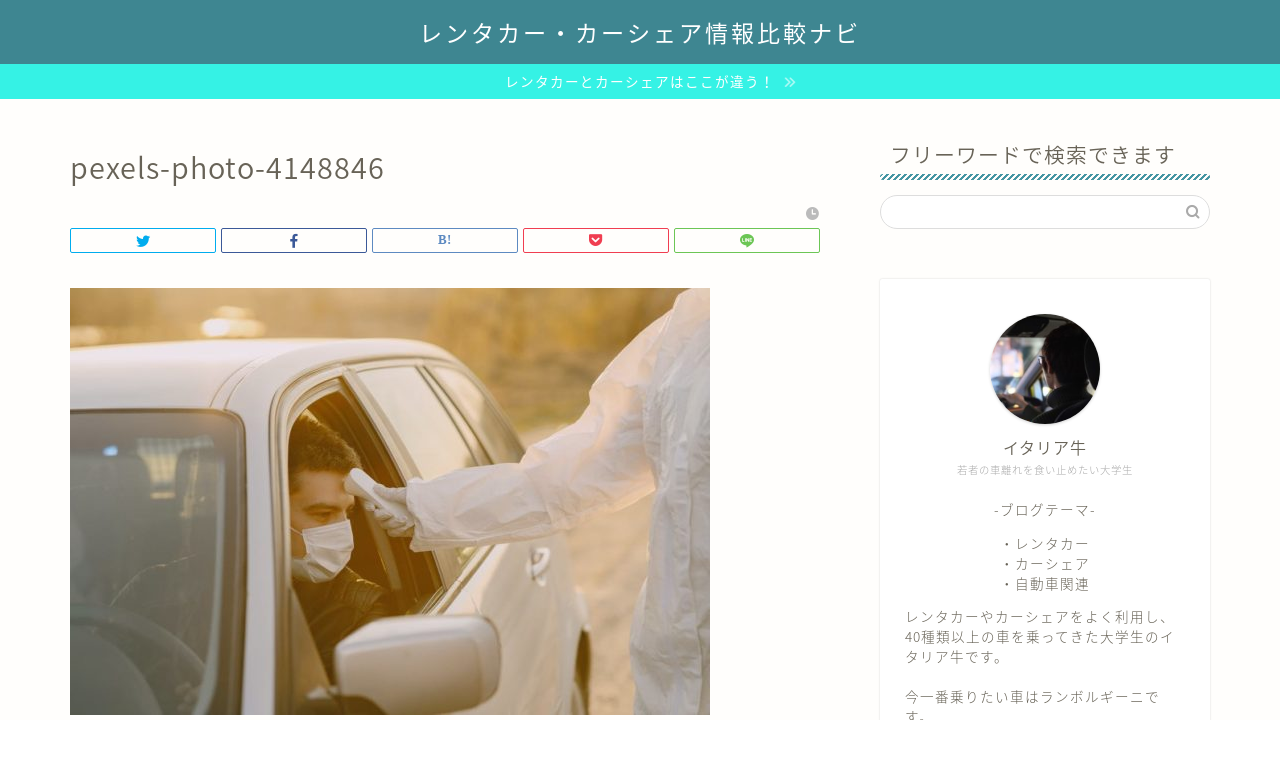

--- FILE ---
content_type: text/html; charset=UTF-8
request_url: https://carsharenavi.com/carshare-covid19-taisaku/pexels-photo-4148846/
body_size: 19201
content:
<!DOCTYPE html>
<html lang="ja">
<head prefix="og: http://ogp.me/ns# fb: http://ogp.me/ns/fb# article: http://ogp.me/ns/article#">
<meta charset="utf-8">
<meta http-equiv="X-UA-Compatible" content="IE=edge">
<meta name="viewport" content="width=device-width, initial-scale=1">
<!-- ここからOGP -->
<meta property="og:type" content="blog">
<meta property="og:title" content="pexels-photo-4148846｜レンタカー・カーシェア情報比較ナビ"> 
<meta property="og:url" content="https://carsharenavi.com/carshare-covid19-taisaku/pexels-photo-4148846/"> 
<meta property="og:description" content=""> 
<meta property="og:image" content="https://carsharenavi.com/wp-content/themes/jin/img/noimg320.png">
<meta property="og:site_name" content="レンタカー・カーシェア情報比較ナビ">
<meta property="fb:admins" content="">
<meta name="twitter:card" content="summary">
<meta name="twitter:site" content="@carsharenavi">
<!-- ここまでOGP --> 

<meta name="description" itemprop="description" content="" >

<title>pexels-photo-4148846｜レンタカー・カーシェア情報比較ナビ</title>
<meta name='robots' content='max-image-preview:large' />
	<style>img:is([sizes="auto" i], [sizes^="auto," i]) { contain-intrinsic-size: 3000px 1500px }</style>
	<link rel='dns-prefetch' href='//ajax.googleapis.com' />
<link rel='dns-prefetch' href='//cdnjs.cloudflare.com' />
<link rel="alternate" type="application/rss+xml" title="レンタカー・カーシェア情報比較ナビ &raquo; フィード" href="https://carsharenavi.com/feed/" />
<link rel="alternate" type="application/rss+xml" title="レンタカー・カーシェア情報比較ナビ &raquo; コメントフィード" href="https://carsharenavi.com/comments/feed/" />
<link rel="alternate" type="application/rss+xml" title="レンタカー・カーシェア情報比較ナビ &raquo; pexels-photo-4148846 のコメントのフィード" href="https://carsharenavi.com/carshare-covid19-taisaku/pexels-photo-4148846/feed/" />
		<!-- This site uses the Google Analytics by ExactMetrics plugin v8.11.1 - Using Analytics tracking - https://www.exactmetrics.com/ -->
							<script src="//www.googletagmanager.com/gtag/js?id=G-FQECVD9NCX"  data-cfasync="false" data-wpfc-render="false" type="text/javascript" async></script>
			<script data-cfasync="false" data-wpfc-render="false" type="text/javascript">
				var em_version = '8.11.1';
				var em_track_user = true;
				var em_no_track_reason = '';
								var ExactMetricsDefaultLocations = {"page_location":"https:\/\/carsharenavi.com\/carshare-covid19-taisaku\/pexels-photo-4148846\/"};
								if ( typeof ExactMetricsPrivacyGuardFilter === 'function' ) {
					var ExactMetricsLocations = (typeof ExactMetricsExcludeQuery === 'object') ? ExactMetricsPrivacyGuardFilter( ExactMetricsExcludeQuery ) : ExactMetricsPrivacyGuardFilter( ExactMetricsDefaultLocations );
				} else {
					var ExactMetricsLocations = (typeof ExactMetricsExcludeQuery === 'object') ? ExactMetricsExcludeQuery : ExactMetricsDefaultLocations;
				}

								var disableStrs = [
										'ga-disable-G-FQECVD9NCX',
									];

				/* Function to detect opted out users */
				function __gtagTrackerIsOptedOut() {
					for (var index = 0; index < disableStrs.length; index++) {
						if (document.cookie.indexOf(disableStrs[index] + '=true') > -1) {
							return true;
						}
					}

					return false;
				}

				/* Disable tracking if the opt-out cookie exists. */
				if (__gtagTrackerIsOptedOut()) {
					for (var index = 0; index < disableStrs.length; index++) {
						window[disableStrs[index]] = true;
					}
				}

				/* Opt-out function */
				function __gtagTrackerOptout() {
					for (var index = 0; index < disableStrs.length; index++) {
						document.cookie = disableStrs[index] + '=true; expires=Thu, 31 Dec 2099 23:59:59 UTC; path=/';
						window[disableStrs[index]] = true;
					}
				}

				if ('undefined' === typeof gaOptout) {
					function gaOptout() {
						__gtagTrackerOptout();
					}
				}
								window.dataLayer = window.dataLayer || [];

				window.ExactMetricsDualTracker = {
					helpers: {},
					trackers: {},
				};
				if (em_track_user) {
					function __gtagDataLayer() {
						dataLayer.push(arguments);
					}

					function __gtagTracker(type, name, parameters) {
						if (!parameters) {
							parameters = {};
						}

						if (parameters.send_to) {
							__gtagDataLayer.apply(null, arguments);
							return;
						}

						if (type === 'event') {
														parameters.send_to = exactmetrics_frontend.v4_id;
							var hookName = name;
							if (typeof parameters['event_category'] !== 'undefined') {
								hookName = parameters['event_category'] + ':' + name;
							}

							if (typeof ExactMetricsDualTracker.trackers[hookName] !== 'undefined') {
								ExactMetricsDualTracker.trackers[hookName](parameters);
							} else {
								__gtagDataLayer('event', name, parameters);
							}
							
						} else {
							__gtagDataLayer.apply(null, arguments);
						}
					}

					__gtagTracker('js', new Date());
					__gtagTracker('set', {
						'developer_id.dNDMyYj': true,
											});
					if ( ExactMetricsLocations.page_location ) {
						__gtagTracker('set', ExactMetricsLocations);
					}
										__gtagTracker('config', 'G-FQECVD9NCX', {"forceSSL":"true"} );
										window.gtag = __gtagTracker;										(function () {
						/* https://developers.google.com/analytics/devguides/collection/analyticsjs/ */
						/* ga and __gaTracker compatibility shim. */
						var noopfn = function () {
							return null;
						};
						var newtracker = function () {
							return new Tracker();
						};
						var Tracker = function () {
							return null;
						};
						var p = Tracker.prototype;
						p.get = noopfn;
						p.set = noopfn;
						p.send = function () {
							var args = Array.prototype.slice.call(arguments);
							args.unshift('send');
							__gaTracker.apply(null, args);
						};
						var __gaTracker = function () {
							var len = arguments.length;
							if (len === 0) {
								return;
							}
							var f = arguments[len - 1];
							if (typeof f !== 'object' || f === null || typeof f.hitCallback !== 'function') {
								if ('send' === arguments[0]) {
									var hitConverted, hitObject = false, action;
									if ('event' === arguments[1]) {
										if ('undefined' !== typeof arguments[3]) {
											hitObject = {
												'eventAction': arguments[3],
												'eventCategory': arguments[2],
												'eventLabel': arguments[4],
												'value': arguments[5] ? arguments[5] : 1,
											}
										}
									}
									if ('pageview' === arguments[1]) {
										if ('undefined' !== typeof arguments[2]) {
											hitObject = {
												'eventAction': 'page_view',
												'page_path': arguments[2],
											}
										}
									}
									if (typeof arguments[2] === 'object') {
										hitObject = arguments[2];
									}
									if (typeof arguments[5] === 'object') {
										Object.assign(hitObject, arguments[5]);
									}
									if ('undefined' !== typeof arguments[1].hitType) {
										hitObject = arguments[1];
										if ('pageview' === hitObject.hitType) {
											hitObject.eventAction = 'page_view';
										}
									}
									if (hitObject) {
										action = 'timing' === arguments[1].hitType ? 'timing_complete' : hitObject.eventAction;
										hitConverted = mapArgs(hitObject);
										__gtagTracker('event', action, hitConverted);
									}
								}
								return;
							}

							function mapArgs(args) {
								var arg, hit = {};
								var gaMap = {
									'eventCategory': 'event_category',
									'eventAction': 'event_action',
									'eventLabel': 'event_label',
									'eventValue': 'event_value',
									'nonInteraction': 'non_interaction',
									'timingCategory': 'event_category',
									'timingVar': 'name',
									'timingValue': 'value',
									'timingLabel': 'event_label',
									'page': 'page_path',
									'location': 'page_location',
									'title': 'page_title',
									'referrer' : 'page_referrer',
								};
								for (arg in args) {
																		if (!(!args.hasOwnProperty(arg) || !gaMap.hasOwnProperty(arg))) {
										hit[gaMap[arg]] = args[arg];
									} else {
										hit[arg] = args[arg];
									}
								}
								return hit;
							}

							try {
								f.hitCallback();
							} catch (ex) {
							}
						};
						__gaTracker.create = newtracker;
						__gaTracker.getByName = newtracker;
						__gaTracker.getAll = function () {
							return [];
						};
						__gaTracker.remove = noopfn;
						__gaTracker.loaded = true;
						window['__gaTracker'] = __gaTracker;
					})();
									} else {
										console.log("");
					(function () {
						function __gtagTracker() {
							return null;
						}

						window['__gtagTracker'] = __gtagTracker;
						window['gtag'] = __gtagTracker;
					})();
									}
			</script>
							<!-- / Google Analytics by ExactMetrics -->
		<script type="text/javascript">
/* <![CDATA[ */
window._wpemojiSettings = {"baseUrl":"https:\/\/s.w.org\/images\/core\/emoji\/16.0.1\/72x72\/","ext":".png","svgUrl":"https:\/\/s.w.org\/images\/core\/emoji\/16.0.1\/svg\/","svgExt":".svg","source":{"concatemoji":"https:\/\/carsharenavi.com\/wp-includes\/js\/wp-emoji-release.min.js?ver=6.8.3"}};
/*! This file is auto-generated */
!function(s,n){var o,i,e;function c(e){try{var t={supportTests:e,timestamp:(new Date).valueOf()};sessionStorage.setItem(o,JSON.stringify(t))}catch(e){}}function p(e,t,n){e.clearRect(0,0,e.canvas.width,e.canvas.height),e.fillText(t,0,0);var t=new Uint32Array(e.getImageData(0,0,e.canvas.width,e.canvas.height).data),a=(e.clearRect(0,0,e.canvas.width,e.canvas.height),e.fillText(n,0,0),new Uint32Array(e.getImageData(0,0,e.canvas.width,e.canvas.height).data));return t.every(function(e,t){return e===a[t]})}function u(e,t){e.clearRect(0,0,e.canvas.width,e.canvas.height),e.fillText(t,0,0);for(var n=e.getImageData(16,16,1,1),a=0;a<n.data.length;a++)if(0!==n.data[a])return!1;return!0}function f(e,t,n,a){switch(t){case"flag":return n(e,"\ud83c\udff3\ufe0f\u200d\u26a7\ufe0f","\ud83c\udff3\ufe0f\u200b\u26a7\ufe0f")?!1:!n(e,"\ud83c\udde8\ud83c\uddf6","\ud83c\udde8\u200b\ud83c\uddf6")&&!n(e,"\ud83c\udff4\udb40\udc67\udb40\udc62\udb40\udc65\udb40\udc6e\udb40\udc67\udb40\udc7f","\ud83c\udff4\u200b\udb40\udc67\u200b\udb40\udc62\u200b\udb40\udc65\u200b\udb40\udc6e\u200b\udb40\udc67\u200b\udb40\udc7f");case"emoji":return!a(e,"\ud83e\udedf")}return!1}function g(e,t,n,a){var r="undefined"!=typeof WorkerGlobalScope&&self instanceof WorkerGlobalScope?new OffscreenCanvas(300,150):s.createElement("canvas"),o=r.getContext("2d",{willReadFrequently:!0}),i=(o.textBaseline="top",o.font="600 32px Arial",{});return e.forEach(function(e){i[e]=t(o,e,n,a)}),i}function t(e){var t=s.createElement("script");t.src=e,t.defer=!0,s.head.appendChild(t)}"undefined"!=typeof Promise&&(o="wpEmojiSettingsSupports",i=["flag","emoji"],n.supports={everything:!0,everythingExceptFlag:!0},e=new Promise(function(e){s.addEventListener("DOMContentLoaded",e,{once:!0})}),new Promise(function(t){var n=function(){try{var e=JSON.parse(sessionStorage.getItem(o));if("object"==typeof e&&"number"==typeof e.timestamp&&(new Date).valueOf()<e.timestamp+604800&&"object"==typeof e.supportTests)return e.supportTests}catch(e){}return null}();if(!n){if("undefined"!=typeof Worker&&"undefined"!=typeof OffscreenCanvas&&"undefined"!=typeof URL&&URL.createObjectURL&&"undefined"!=typeof Blob)try{var e="postMessage("+g.toString()+"("+[JSON.stringify(i),f.toString(),p.toString(),u.toString()].join(",")+"));",a=new Blob([e],{type:"text/javascript"}),r=new Worker(URL.createObjectURL(a),{name:"wpTestEmojiSupports"});return void(r.onmessage=function(e){c(n=e.data),r.terminate(),t(n)})}catch(e){}c(n=g(i,f,p,u))}t(n)}).then(function(e){for(var t in e)n.supports[t]=e[t],n.supports.everything=n.supports.everything&&n.supports[t],"flag"!==t&&(n.supports.everythingExceptFlag=n.supports.everythingExceptFlag&&n.supports[t]);n.supports.everythingExceptFlag=n.supports.everythingExceptFlag&&!n.supports.flag,n.DOMReady=!1,n.readyCallback=function(){n.DOMReady=!0}}).then(function(){return e}).then(function(){var e;n.supports.everything||(n.readyCallback(),(e=n.source||{}).concatemoji?t(e.concatemoji):e.wpemoji&&e.twemoji&&(t(e.twemoji),t(e.wpemoji)))}))}((window,document),window._wpemojiSettings);
/* ]]> */
</script>
<link rel='stylesheet' id='rtoc_style-css' href='https://carsharenavi.com/wp-content/plugins/rich-table-of-content/css/rtoc_style.css?ver=6.8.3' type='text/css' media='all' />
<style id='wp-emoji-styles-inline-css' type='text/css'>

	img.wp-smiley, img.emoji {
		display: inline !important;
		border: none !important;
		box-shadow: none !important;
		height: 1em !important;
		width: 1em !important;
		margin: 0 0.07em !important;
		vertical-align: -0.1em !important;
		background: none !important;
		padding: 0 !important;
	}
</style>
<link rel='stylesheet' id='wp-block-library-css' href='https://carsharenavi.com/wp-includes/css/dist/block-library/style.min.css?ver=6.8.3' type='text/css' media='all' />
<style id='classic-theme-styles-inline-css' type='text/css'>
/*! This file is auto-generated */
.wp-block-button__link{color:#fff;background-color:#32373c;border-radius:9999px;box-shadow:none;text-decoration:none;padding:calc(.667em + 2px) calc(1.333em + 2px);font-size:1.125em}.wp-block-file__button{background:#32373c;color:#fff;text-decoration:none}
</style>
<style id='global-styles-inline-css' type='text/css'>
:root{--wp--preset--aspect-ratio--square: 1;--wp--preset--aspect-ratio--4-3: 4/3;--wp--preset--aspect-ratio--3-4: 3/4;--wp--preset--aspect-ratio--3-2: 3/2;--wp--preset--aspect-ratio--2-3: 2/3;--wp--preset--aspect-ratio--16-9: 16/9;--wp--preset--aspect-ratio--9-16: 9/16;--wp--preset--color--black: #000000;--wp--preset--color--cyan-bluish-gray: #abb8c3;--wp--preset--color--white: #ffffff;--wp--preset--color--pale-pink: #f78da7;--wp--preset--color--vivid-red: #cf2e2e;--wp--preset--color--luminous-vivid-orange: #ff6900;--wp--preset--color--luminous-vivid-amber: #fcb900;--wp--preset--color--light-green-cyan: #7bdcb5;--wp--preset--color--vivid-green-cyan: #00d084;--wp--preset--color--pale-cyan-blue: #8ed1fc;--wp--preset--color--vivid-cyan-blue: #0693e3;--wp--preset--color--vivid-purple: #9b51e0;--wp--preset--gradient--vivid-cyan-blue-to-vivid-purple: linear-gradient(135deg,rgba(6,147,227,1) 0%,rgb(155,81,224) 100%);--wp--preset--gradient--light-green-cyan-to-vivid-green-cyan: linear-gradient(135deg,rgb(122,220,180) 0%,rgb(0,208,130) 100%);--wp--preset--gradient--luminous-vivid-amber-to-luminous-vivid-orange: linear-gradient(135deg,rgba(252,185,0,1) 0%,rgba(255,105,0,1) 100%);--wp--preset--gradient--luminous-vivid-orange-to-vivid-red: linear-gradient(135deg,rgba(255,105,0,1) 0%,rgb(207,46,46) 100%);--wp--preset--gradient--very-light-gray-to-cyan-bluish-gray: linear-gradient(135deg,rgb(238,238,238) 0%,rgb(169,184,195) 100%);--wp--preset--gradient--cool-to-warm-spectrum: linear-gradient(135deg,rgb(74,234,220) 0%,rgb(151,120,209) 20%,rgb(207,42,186) 40%,rgb(238,44,130) 60%,rgb(251,105,98) 80%,rgb(254,248,76) 100%);--wp--preset--gradient--blush-light-purple: linear-gradient(135deg,rgb(255,206,236) 0%,rgb(152,150,240) 100%);--wp--preset--gradient--blush-bordeaux: linear-gradient(135deg,rgb(254,205,165) 0%,rgb(254,45,45) 50%,rgb(107,0,62) 100%);--wp--preset--gradient--luminous-dusk: linear-gradient(135deg,rgb(255,203,112) 0%,rgb(199,81,192) 50%,rgb(65,88,208) 100%);--wp--preset--gradient--pale-ocean: linear-gradient(135deg,rgb(255,245,203) 0%,rgb(182,227,212) 50%,rgb(51,167,181) 100%);--wp--preset--gradient--electric-grass: linear-gradient(135deg,rgb(202,248,128) 0%,rgb(113,206,126) 100%);--wp--preset--gradient--midnight: linear-gradient(135deg,rgb(2,3,129) 0%,rgb(40,116,252) 100%);--wp--preset--font-size--small: 13px;--wp--preset--font-size--medium: 20px;--wp--preset--font-size--large: 36px;--wp--preset--font-size--x-large: 42px;--wp--preset--spacing--20: 0.44rem;--wp--preset--spacing--30: 0.67rem;--wp--preset--spacing--40: 1rem;--wp--preset--spacing--50: 1.5rem;--wp--preset--spacing--60: 2.25rem;--wp--preset--spacing--70: 3.38rem;--wp--preset--spacing--80: 5.06rem;--wp--preset--shadow--natural: 6px 6px 9px rgba(0, 0, 0, 0.2);--wp--preset--shadow--deep: 12px 12px 50px rgba(0, 0, 0, 0.4);--wp--preset--shadow--sharp: 6px 6px 0px rgba(0, 0, 0, 0.2);--wp--preset--shadow--outlined: 6px 6px 0px -3px rgba(255, 255, 255, 1), 6px 6px rgba(0, 0, 0, 1);--wp--preset--shadow--crisp: 6px 6px 0px rgba(0, 0, 0, 1);}:where(.is-layout-flex){gap: 0.5em;}:where(.is-layout-grid){gap: 0.5em;}body .is-layout-flex{display: flex;}.is-layout-flex{flex-wrap: wrap;align-items: center;}.is-layout-flex > :is(*, div){margin: 0;}body .is-layout-grid{display: grid;}.is-layout-grid > :is(*, div){margin: 0;}:where(.wp-block-columns.is-layout-flex){gap: 2em;}:where(.wp-block-columns.is-layout-grid){gap: 2em;}:where(.wp-block-post-template.is-layout-flex){gap: 1.25em;}:where(.wp-block-post-template.is-layout-grid){gap: 1.25em;}.has-black-color{color: var(--wp--preset--color--black) !important;}.has-cyan-bluish-gray-color{color: var(--wp--preset--color--cyan-bluish-gray) !important;}.has-white-color{color: var(--wp--preset--color--white) !important;}.has-pale-pink-color{color: var(--wp--preset--color--pale-pink) !important;}.has-vivid-red-color{color: var(--wp--preset--color--vivid-red) !important;}.has-luminous-vivid-orange-color{color: var(--wp--preset--color--luminous-vivid-orange) !important;}.has-luminous-vivid-amber-color{color: var(--wp--preset--color--luminous-vivid-amber) !important;}.has-light-green-cyan-color{color: var(--wp--preset--color--light-green-cyan) !important;}.has-vivid-green-cyan-color{color: var(--wp--preset--color--vivid-green-cyan) !important;}.has-pale-cyan-blue-color{color: var(--wp--preset--color--pale-cyan-blue) !important;}.has-vivid-cyan-blue-color{color: var(--wp--preset--color--vivid-cyan-blue) !important;}.has-vivid-purple-color{color: var(--wp--preset--color--vivid-purple) !important;}.has-black-background-color{background-color: var(--wp--preset--color--black) !important;}.has-cyan-bluish-gray-background-color{background-color: var(--wp--preset--color--cyan-bluish-gray) !important;}.has-white-background-color{background-color: var(--wp--preset--color--white) !important;}.has-pale-pink-background-color{background-color: var(--wp--preset--color--pale-pink) !important;}.has-vivid-red-background-color{background-color: var(--wp--preset--color--vivid-red) !important;}.has-luminous-vivid-orange-background-color{background-color: var(--wp--preset--color--luminous-vivid-orange) !important;}.has-luminous-vivid-amber-background-color{background-color: var(--wp--preset--color--luminous-vivid-amber) !important;}.has-light-green-cyan-background-color{background-color: var(--wp--preset--color--light-green-cyan) !important;}.has-vivid-green-cyan-background-color{background-color: var(--wp--preset--color--vivid-green-cyan) !important;}.has-pale-cyan-blue-background-color{background-color: var(--wp--preset--color--pale-cyan-blue) !important;}.has-vivid-cyan-blue-background-color{background-color: var(--wp--preset--color--vivid-cyan-blue) !important;}.has-vivid-purple-background-color{background-color: var(--wp--preset--color--vivid-purple) !important;}.has-black-border-color{border-color: var(--wp--preset--color--black) !important;}.has-cyan-bluish-gray-border-color{border-color: var(--wp--preset--color--cyan-bluish-gray) !important;}.has-white-border-color{border-color: var(--wp--preset--color--white) !important;}.has-pale-pink-border-color{border-color: var(--wp--preset--color--pale-pink) !important;}.has-vivid-red-border-color{border-color: var(--wp--preset--color--vivid-red) !important;}.has-luminous-vivid-orange-border-color{border-color: var(--wp--preset--color--luminous-vivid-orange) !important;}.has-luminous-vivid-amber-border-color{border-color: var(--wp--preset--color--luminous-vivid-amber) !important;}.has-light-green-cyan-border-color{border-color: var(--wp--preset--color--light-green-cyan) !important;}.has-vivid-green-cyan-border-color{border-color: var(--wp--preset--color--vivid-green-cyan) !important;}.has-pale-cyan-blue-border-color{border-color: var(--wp--preset--color--pale-cyan-blue) !important;}.has-vivid-cyan-blue-border-color{border-color: var(--wp--preset--color--vivid-cyan-blue) !important;}.has-vivid-purple-border-color{border-color: var(--wp--preset--color--vivid-purple) !important;}.has-vivid-cyan-blue-to-vivid-purple-gradient-background{background: var(--wp--preset--gradient--vivid-cyan-blue-to-vivid-purple) !important;}.has-light-green-cyan-to-vivid-green-cyan-gradient-background{background: var(--wp--preset--gradient--light-green-cyan-to-vivid-green-cyan) !important;}.has-luminous-vivid-amber-to-luminous-vivid-orange-gradient-background{background: var(--wp--preset--gradient--luminous-vivid-amber-to-luminous-vivid-orange) !important;}.has-luminous-vivid-orange-to-vivid-red-gradient-background{background: var(--wp--preset--gradient--luminous-vivid-orange-to-vivid-red) !important;}.has-very-light-gray-to-cyan-bluish-gray-gradient-background{background: var(--wp--preset--gradient--very-light-gray-to-cyan-bluish-gray) !important;}.has-cool-to-warm-spectrum-gradient-background{background: var(--wp--preset--gradient--cool-to-warm-spectrum) !important;}.has-blush-light-purple-gradient-background{background: var(--wp--preset--gradient--blush-light-purple) !important;}.has-blush-bordeaux-gradient-background{background: var(--wp--preset--gradient--blush-bordeaux) !important;}.has-luminous-dusk-gradient-background{background: var(--wp--preset--gradient--luminous-dusk) !important;}.has-pale-ocean-gradient-background{background: var(--wp--preset--gradient--pale-ocean) !important;}.has-electric-grass-gradient-background{background: var(--wp--preset--gradient--electric-grass) !important;}.has-midnight-gradient-background{background: var(--wp--preset--gradient--midnight) !important;}.has-small-font-size{font-size: var(--wp--preset--font-size--small) !important;}.has-medium-font-size{font-size: var(--wp--preset--font-size--medium) !important;}.has-large-font-size{font-size: var(--wp--preset--font-size--large) !important;}.has-x-large-font-size{font-size: var(--wp--preset--font-size--x-large) !important;}
:where(.wp-block-post-template.is-layout-flex){gap: 1.25em;}:where(.wp-block-post-template.is-layout-grid){gap: 1.25em;}
:where(.wp-block-columns.is-layout-flex){gap: 2em;}:where(.wp-block-columns.is-layout-grid){gap: 2em;}
:root :where(.wp-block-pullquote){font-size: 1.5em;line-height: 1.6;}
</style>
<link rel='stylesheet' id='contact-form-7-css' href='https://carsharenavi.com/wp-content/plugins/contact-form-7/includes/css/styles.css?ver=5.2.1' type='text/css' media='all' />
<link rel='stylesheet' id='theme-style-css' href='https://carsharenavi.com/wp-content/themes/jin/style.css?ver=6.8.3' type='text/css' media='all' />
<link rel='stylesheet' id='swiper-style-css' href='https://cdnjs.cloudflare.com/ajax/libs/Swiper/4.0.7/css/swiper.min.css?ver=6.8.3' type='text/css' media='all' />
<script type="text/javascript" src="https://carsharenavi.com/wp-content/plugins/google-analytics-dashboard-for-wp/assets/js/frontend-gtag.min.js?ver=8.11.1" id="exactmetrics-frontend-script-js" async="async" data-wp-strategy="async"></script>
<script data-cfasync="false" data-wpfc-render="false" type="text/javascript" id='exactmetrics-frontend-script-js-extra'>/* <![CDATA[ */
var exactmetrics_frontend = {"js_events_tracking":"true","download_extensions":"zip,mp3,mpeg,pdf,docx,pptx,xlsx,rar","inbound_paths":"[{\"path\":\"\\\/go\\\/\",\"label\":\"affiliate\"},{\"path\":\"\\\/recommend\\\/\",\"label\":\"affiliate\"}]","home_url":"https:\/\/carsharenavi.com","hash_tracking":"false","v4_id":"G-FQECVD9NCX"};/* ]]> */
</script>
<link rel="https://api.w.org/" href="https://carsharenavi.com/wp-json/" /><link rel="alternate" title="JSON" type="application/json" href="https://carsharenavi.com/wp-json/wp/v2/media/1840" /><link rel='shortlink' href='https://carsharenavi.com/?p=1840' />
<link rel="alternate" title="oEmbed (JSON)" type="application/json+oembed" href="https://carsharenavi.com/wp-json/oembed/1.0/embed?url=https%3A%2F%2Fcarsharenavi.com%2Fcarshare-covid19-taisaku%2Fpexels-photo-4148846%2F" />
<link rel="alternate" title="oEmbed (XML)" type="text/xml+oembed" href="https://carsharenavi.com/wp-json/oembed/1.0/embed?url=https%3A%2F%2Fcarsharenavi.com%2Fcarshare-covid19-taisaku%2Fpexels-photo-4148846%2F&#038;format=xml" />
	<style type="text/css">
		#wrapper{
							background-color: #fffefc;
				background-image: url();
					}
		.related-entry-headline-text span:before,
		#comment-title span:before,
		#reply-title span:before{
			background-color: #4696a3;
			border-color: #4696a3!important;
		}
		
		#breadcrumb:after,
		#page-top a{	
			background-color: #c1c1c1;
		}
				#footer-widget-area{
			background-color: #c1c1c1;
			border: none!important;
		}
		.footer-inner a
		#copyright,
		#copyright-center{
			border-color: taransparent!important;
			color: #686357!important;
		}
				.page-top-footer a{
			color: #c1c1c1!important;
		}
				#breadcrumb ul li,
		#breadcrumb ul li a{
			color: #c1c1c1!important;
		}
		
		body,
		a,
		a:link,
		a:visited,
		.my-profile,
		.widgettitle,
		.tabBtn-mag label{
			color: #686357;
		}
		a:hover{
			color: #1e73be;
		}
						.widget_nav_menu ul > li > a:before,
		.widget_categories ul > li > a:before,
		.widget_pages ul > li > a:before,
		.widget_recent_entries ul > li > a:before,
		.widget_archive ul > li > a:before,
		.widget_archive form:after,
		.widget_categories form:after,
		.widget_nav_menu ul > li > ul.sub-menu > li > a:before,
		.widget_categories ul > li > .children > li > a:before,
		.widget_pages ul > li > .children > li > a:before,
		.widget_nav_menu ul > li > ul.sub-menu > li > ul.sub-menu li > a:before,
		.widget_categories ul > li > .children > li > .children li > a:before,
		.widget_pages ul > li > .children > li > .children li > a:before{
			color: #4696a3;
		}
		.widget_nav_menu ul .sub-menu .sub-menu li a:before{
			background-color: #686357!important;
		}
		footer .footer-widget,
		footer .footer-widget a,
		footer .footer-widget ul li,
		.footer-widget.widget_nav_menu ul > li > a:before,
		.footer-widget.widget_categories ul > li > a:before,
		.footer-widget.widget_recent_entries ul > li > a:before,
		.footer-widget.widget_pages ul > li > a:before,
		.footer-widget.widget_archive ul > li > a:before,
		footer .widget_tag_cloud .tagcloud a:before{
			color: #ffffff!important;
			border-color: #ffffff!important;
		}
		footer .footer-widget .widgettitle{
			color: #ffffff!important;
			border-color: #ffcd44!important;
		}
		footer .widget_nav_menu ul .children .children li a:before,
		footer .widget_categories ul .children .children li a:before,
		footer .widget_nav_menu ul .sub-menu .sub-menu li a:before{
			background-color: #ffffff!important;
		}
		#drawernav a:hover,
		.post-list-title,
		#prev-next p,
		#toc_container .toc_list li a{
			color: #686357!important;
		}
		
		#header-box{
			background-color: #3e8691;
		}
												@media (min-width: 768px) {
			.top-image-meta{
				margin-top: calc(0px - 30px);
			}
		}
		@media (min-width: 1200px) {
			.top-image-meta{
				margin-top: calc(0px);
			}
		}
				.pickup-contents:before{
			background-color: #3e8691!important;
		}
		
		.main-image-text{
			color: #ffcd44;
		}
		.main-image-text-sub{
			color: #fffcfc;
		}
		
				@media (min-width: 481px) {
			#site-info{
				padding-top: 15px!important;
				padding-bottom: 15px!important;
			}
		}
		
		#site-info span a{
			color: #ffffff!important;
		}
		
				#headmenu .headsns .line a svg{
			fill: #ffffff!important;
		}
		#headmenu .headsns a,
		#headmenu{
			color: #ffffff!important;
			border-color:#ffffff!important;
		}
						.profile-follow .line-sns a svg{
			fill: #4696a3!important;
		}
		.profile-follow .line-sns a:hover svg{
			fill: #ffcd44!important;
		}
		.profile-follow a{
			color: #4696a3!important;
			border-color:#4696a3!important;
		}
		.profile-follow a:hover,
		#headmenu .headsns a:hover{
			color:#ffcd44!important;
			border-color:#ffcd44!important;
		}
				.search-box:hover{
			color:#ffcd44!important;
			border-color:#ffcd44!important;
		}
				#header #headmenu .headsns .line a:hover svg{
			fill:#ffcd44!important;
		}
		.cps-icon-bar,
		#navtoggle:checked + .sp-menu-open .cps-icon-bar{
			background-color: #ffffff;
		}
		#nav-container{
			background-color: #4ca8bf;
		}
		.menu-box .menu-item svg{
			fill:#ffffff;
		}
		#drawernav ul.menu-box > li > a,
		#drawernav2 ul.menu-box > li > a,
		#drawernav3 ul.menu-box > li > a,
		#drawernav4 ul.menu-box > li > a,
		#drawernav5 ul.menu-box > li > a,
		#drawernav ul.menu-box > li.menu-item-has-children:after,
		#drawernav2 ul.menu-box > li.menu-item-has-children:after,
		#drawernav3 ul.menu-box > li.menu-item-has-children:after,
		#drawernav4 ul.menu-box > li.menu-item-has-children:after,
		#drawernav5 ul.menu-box > li.menu-item-has-children:after{
			color: #ffffff!important;
		}
		#drawernav ul.menu-box li a,
		#drawernav2 ul.menu-box li a,
		#drawernav3 ul.menu-box li a,
		#drawernav4 ul.menu-box li a,
		#drawernav5 ul.menu-box li a{
			font-size: 12px!important;
		}
		#drawernav3 ul.menu-box > li{
			color: #686357!important;
		}
		#drawernav4 .menu-box > .menu-item > a:after,
		#drawernav3 .menu-box > .menu-item > a:after,
		#drawernav .menu-box > .menu-item > a:after{
			background-color: #ffffff!important;
		}
		#drawernav2 .menu-box > .menu-item:hover,
		#drawernav5 .menu-box > .menu-item:hover{
			border-top-color: #4696a3!important;
		}
				.cps-info-bar a{
			background-color: #35f2e5!important;
		}
				@media (min-width: 768px) {
			.post-list-mag .post-list-item:not(:nth-child(2n)){
				margin-right: 2.6%;
			}
		}
				@media (min-width: 768px) {
			#tab-1:checked ~ .tabBtn-mag li [for="tab-1"]:after,
			#tab-2:checked ~ .tabBtn-mag li [for="tab-2"]:after,
			#tab-3:checked ~ .tabBtn-mag li [for="tab-3"]:after,
			#tab-4:checked ~ .tabBtn-mag li [for="tab-4"]:after{
				border-top-color: #4696a3!important;
			}
			.tabBtn-mag label{
				border-bottom-color: #4696a3!important;
			}
		}
		#tab-1:checked ~ .tabBtn-mag li [for="tab-1"],
		#tab-2:checked ~ .tabBtn-mag li [for="tab-2"],
		#tab-3:checked ~ .tabBtn-mag li [for="tab-3"],
		#tab-4:checked ~ .tabBtn-mag li [for="tab-4"],
		#prev-next a.next:after,
		#prev-next a.prev:after,
		.more-cat-button a:hover span:before{
			background-color: #4696a3!important;
		}
		

		.swiper-slide .post-list-cat,
		.post-list-mag .post-list-cat,
		.post-list-mag3col .post-list-cat,
		.post-list-mag-sp1col .post-list-cat,
		.swiper-pagination-bullet-active,
		.pickup-cat,
		.post-list .post-list-cat,
		#breadcrumb .bcHome a:hover span:before,
		.popular-item:nth-child(1) .pop-num,
		.popular-item:nth-child(2) .pop-num,
		.popular-item:nth-child(3) .pop-num{
			background-color: #ffcd44!important;
		}
		.sidebar-btn a,
		.profile-sns-menu{
			background-color: #ffcd44!important;
		}
		.sp-sns-menu a,
		.pickup-contents-box a:hover .pickup-title{
			border-color: #4696a3!important;
			color: #4696a3!important;
		}
				.pro-line svg{
			fill: #4696a3!important;
		}
		.cps-post-cat a,
		.meta-cat,
		.popular-cat{
			background-color: #ffcd44!important;
			border-color: #ffcd44!important;
		}
		.tagicon,
		.tag-box a,
		#toc_container .toc_list > li,
		#toc_container .toc_title{
			color: #4696a3!important;
		}
		.widget_tag_cloud a::before{
			color: #686357!important;
		}
		.tag-box a,
		#toc_container:before{
			border-color: #4696a3!important;
		}
		.cps-post-cat a:hover{
			color: #1e73be!important;
		}
		.pagination li:not([class*="current"]) a:hover,
		.widget_tag_cloud a:hover{
			background-color: #4696a3!important;
		}
		.pagination li:not([class*="current"]) a:hover{
			opacity: 0.5!important;
		}
		.pagination li.current a{
			background-color: #4696a3!important;
			border-color: #4696a3!important;
		}
		.nextpage a:hover span {
			color: #4696a3!important;
			border-color: #4696a3!important;
		}
		.cta-content:before{
			background-color: #4696a3!important;
		}
		.cta-text,
		.info-title{
			color: #7a6e71!important;
		}
		#footer-widget-area.footer_style1 .widgettitle{
			border-color: #ffcd44!important;
		}
		.sidebar_style1 .widgettitle,
		.sidebar_style5 .widgettitle{
			border-color: #4696a3!important;
		}
		.sidebar_style2 .widgettitle,
		.sidebar_style4 .widgettitle,
		.sidebar_style6 .widgettitle,
		#home-bottom-widget .widgettitle,
		#home-top-widget .widgettitle,
		#post-bottom-widget .widgettitle,
		#post-top-widget .widgettitle{
			background-color: #4696a3!important;
		}
		#home-bottom-widget .widget_search .search-box input[type="submit"],
		#home-top-widget .widget_search .search-box input[type="submit"],
		#post-bottom-widget .widget_search .search-box input[type="submit"],
		#post-top-widget .widget_search .search-box input[type="submit"]{
			background-color: #ffcd44!important;
		}
		
		.tn-logo-size{
			font-size: 170%!important;
		}
		@media (min-width: 481px) {
		.tn-logo-size img{
			width: calc(170%*0.5)!important;
		}
		}
		@media (min-width: 768px) {
		.tn-logo-size img{
			width: calc(170%*2.2)!important;
		}
		}
		@media (min-width: 1200px) {
		.tn-logo-size img{
			width: 170%!important;
		}
		}
		.sp-logo-size{
			font-size: 70%!important;
		}
		.sp-logo-size img{
			width: 70%!important;
		}
				.cps-post-main ul > li:before,
		.cps-post-main ol > li:before{
			background-color: #ffcd44!important;
		}
		.profile-card .profile-title{
			background-color: #4696a3!important;
		}
		.profile-card{
			border-color: #4696a3!important;
		}
		.cps-post-main a{
			color:#1e73be;
		}
		.cps-post-main .marker{
			background: -webkit-linear-gradient( transparent 80%, #fcecbf 0% ) ;
			background: linear-gradient( transparent 80%, #fcecbf 0% ) ;
		}
		.cps-post-main .marker2{
			background: -webkit-linear-gradient( transparent 80%, #a6ede7 0% ) ;
			background: linear-gradient( transparent 80%, #a6ede7 0% ) ;
		}
		.cps-post-main .jic-sc{
			color:#e9546b;
		}
		
		
		.simple-box1{
			border-color:#ffcd44!important;
		}
		.simple-box2{
			border-color:#f2bf7d!important;
		}
		.simple-box3{
			border-color:#ffcd44!important;
		}
		.simple-box4{
			border-color:#7badd8!important;
		}
		.simple-box4:before{
			background-color: #7badd8;
		}
		.simple-box5{
			border-color:#e896c7!important;
		}
		.simple-box5:before{
			background-color: #e896c7;
		}
		.simple-box6{
			background-color:#fffdef!important;
		}
		.simple-box7{
			border-color:#def1f9!important;
		}
		.simple-box7:before{
			background-color:#def1f9!important;
		}
		.simple-box8{
			border-color:#96ddc1!important;
		}
		.simple-box8:before{
			background-color:#96ddc1!important;
		}
		.simple-box9:before{
			background-color:#e1c0e8!important;
		}
				.simple-box9:after{
			border-color:#e1c0e8 #e1c0e8 #fffefc #fffefc!important;
		}
				
		.kaisetsu-box1:before,
		.kaisetsu-box1-title{
			background-color:#ffb49e!important;
		}
		.kaisetsu-box2{
			border-color:#6396a3!important;
		}
		.kaisetsu-box2-title{
			background-color:#6396a3!important;
		}
		.kaisetsu-box4{
			border-color:#ea91a9!important;
		}
		.kaisetsu-box4-title{
			background-color:#ea91a9!important;
		}
		.kaisetsu-box5:before{
			background-color:#57b3ba!important;
		}
		.kaisetsu-box5-title{
			background-color:#57b3ba!important;
		}
		
		.concept-box1{
			border-color:#85db8f!important;
		}
		.concept-box1:after{
			background-color:#85db8f!important;
		}
		.concept-box1:before{
			content:"ポイント"!important;
			color:#85db8f!important;
		}
		.concept-box2{
			border-color:#f7cf6a!important;
		}
		.concept-box2:after{
			background-color:#f7cf6a!important;
		}
		.concept-box2:before{
			content:"注意点"!important;
			color:#f7cf6a!important;
		}
		.concept-box3{
			border-color:#86cee8!important;
		}
		.concept-box3:after{
			background-color:#86cee8!important;
		}
		.concept-box3:before{
			content:"良い例"!important;
			color:#86cee8!important;
		}
		.concept-box4{
			border-color:#ed8989!important;
		}
		.concept-box4:after{
			background-color:#ed8989!important;
		}
		.concept-box4:before{
			content:"悪い例"!important;
			color:#ed8989!important;
		}
		.concept-box5{
			border-color:#9e9e9e!important;
		}
		.concept-box5:after{
			background-color:#9e9e9e!important;
		}
		.concept-box5:before{
			content:"参考"!important;
			color:#9e9e9e!important;
		}
		.concept-box6{
			border-color:#8eaced!important;
		}
		.concept-box6:after{
			background-color:#8eaced!important;
		}
		.concept-box6:before{
			content:"メモ"!important;
			color:#8eaced!important;
		}
		
		.innerlink-box1,
		.blog-card{
			border-color:#ffcd44!important;
		}
		.innerlink-box1-title{
			background-color:#ffcd44!important;
			border-color:#ffcd44!important;
		}
		.innerlink-box1:before,
		.blog-card-hl-box{
			background-color:#ffcd44!important;
		}
				.concept-box1:before,
		.concept-box2:before,
		.concept-box3:before,
		.concept-box4:before,
		.concept-box5:before,
		.concept-box6:before{
			background-color: #fffefc;
			background-image: url();
		}
		.concept-box1:after,
		.concept-box2:after,
		.concept-box3:after,
		.concept-box4:after,
		.concept-box5:after,
		.concept-box6:after{
			border-color: #fffefc;
			border-image: url() 27 23 / 50px 30px / 1rem round space0 / 5px 5px;
		}
				
		.jin-ac-box01-title::after{
			color: #4696a3;
		}
		
		.color-button01 a,
		.color-button01 a:hover,
		.color-button01:before{
			background-color: #4696a3!important;
		}
		.top-image-btn-color a,
		.top-image-btn-color a:hover,
		.top-image-btn-color:before{
			background-color: #ffcd44!important;
		}
		.color-button02 a,
		.color-button02 a:hover,
		.color-button02:before{
			background-color: #ffcd44!important;
		}
		
		.color-button01-big a,
		.color-button01-big a:hover,
		.color-button01-big:before{
			background-color: #ffcd44!important;
		}
		.color-button01-big a,
		.color-button01-big:before{
			border-radius: 5px!important;
		}
		.color-button01-big a{
			padding-top: 20px!important;
			padding-bottom: 20px!important;
		}
		
		.color-button02-big a,
		.color-button02-big a:hover,
		.color-button02-big:before{
			background-color: #79c3ce!important;
		}
		.color-button02-big a,
		.color-button02-big:before{
			border-radius: 40px!important;
		}
		.color-button02-big a{
			padding-top: 20px!important;
			padding-bottom: 20px!important;
		}
				.color-button01-big{
			width: 75%!important;
		}
		.color-button02-big{
			width: 75%!important;
		}
				
		
					.top-image-btn-color a:hover,
			.color-button01 a:hover,
			.color-button02 a:hover,
			.color-button01-big a:hover,
			.color-button02-big a:hover{
				opacity: 1;
			}
				
		.h2-style01 h2,
		.h2-style02 h2:before,
		.h2-style03 h2,
		.h2-style04 h2:before,
		.h2-style05 h2,
		.h2-style07 h2:before,
		.h2-style07 h2:after,
		.h3-style03 h3:before,
		.h3-style02 h3:before,
		.h3-style05 h3:before,
		.h3-style07 h3:before,
		.h2-style08 h2:after,
		.h2-style10 h2:before,
		.h2-style10 h2:after,
		.h3-style02 h3:after,
		.h4-style02 h4:before{
			background-color: #4696a3!important;
		}
		.h3-style01 h3,
		.h3-style04 h3,
		.h3-style05 h3,
		.h3-style06 h3,
		.h4-style01 h4,
		.h2-style02 h2,
		.h2-style08 h2,
		.h2-style08 h2:before,
		.h2-style09 h2,
		.h4-style03 h4{
			border-color: #4696a3!important;
		}
		.h2-style05 h2:before{
			border-top-color: #4696a3!important;
		}
		.h2-style06 h2:before,
		.sidebar_style3 .widgettitle:after{
			background-image: linear-gradient(
				-45deg,
				transparent 25%,
				#4696a3 25%,
				#4696a3 50%,
				transparent 50%,
				transparent 75%,
				#4696a3 75%,
				#4696a3			);
		}
				.jin-h2-icons.h2-style02 h2 .jic:before,
		.jin-h2-icons.h2-style04 h2 .jic:before,
		.jin-h2-icons.h2-style06 h2 .jic:before,
		.jin-h2-icons.h2-style07 h2 .jic:before,
		.jin-h2-icons.h2-style08 h2 .jic:before,
		.jin-h2-icons.h2-style09 h2 .jic:before,
		.jin-h2-icons.h2-style10 h2 .jic:before,
		.jin-h3-icons.h3-style01 h3 .jic:before,
		.jin-h3-icons.h3-style02 h3 .jic:before,
		.jin-h3-icons.h3-style03 h3 .jic:before,
		.jin-h3-icons.h3-style04 h3 .jic:before,
		.jin-h3-icons.h3-style05 h3 .jic:before,
		.jin-h3-icons.h3-style06 h3 .jic:before,
		.jin-h3-icons.h3-style07 h3 .jic:before,
		.jin-h4-icons.h4-style01 h4 .jic:before,
		.jin-h4-icons.h4-style02 h4 .jic:before,
		.jin-h4-icons.h4-style03 h4 .jic:before,
		.jin-h4-icons.h4-style04 h4 .jic:before{
			color:#4696a3;
		}
		
		@media all and (-ms-high-contrast:none){
			*::-ms-backdrop, .color-button01:before,
			.color-button02:before,
			.color-button01-big:before,
			.color-button02-big:before{
				background-color: #595857!important;
			}
		}
		
		.jin-lp-h2 h2,
		.jin-lp-h2 h2{
			background-color: transparent!important;
			border-color: transparent!important;
			color: #686357!important;
		}
		.jincolumn-h3style2{
			border-color:#4696a3!important;
		}
		.jinlph2-style1 h2:first-letter{
			color:#4696a3!important;
		}
		.jinlph2-style2 h2,
		.jinlph2-style3 h2{
			border-color:#4696a3!important;
		}
		.jin-photo-title .jin-fusen1-down,
		.jin-photo-title .jin-fusen1-even,
		.jin-photo-title .jin-fusen1-up{
			border-left-color:#4696a3;
		}
		.jin-photo-title .jin-fusen2,
		.jin-photo-title .jin-fusen3{
			background-color:#4696a3;
		}
		.jin-photo-title .jin-fusen2:before,
		.jin-photo-title .jin-fusen3:before {
			border-top-color: #4696a3;
		}
		.has-huge-font-size{
			font-size:42px!important;
		}
		.has-large-font-size{
			font-size:36px!important;
		}
		.has-medium-font-size{
			font-size:20px!important;
		}
		.has-normal-font-size{
			font-size:16px!important;
		}
		.has-small-font-size{
			font-size:13px!important;
		}
		
		
	</style>
	<style type="text/css">
		/*<!--  -->*/
		.rtoc-mokuji-content{
			background-color: #ffffff;
		}
		.rtoc-mokuji-content.frame1{
			border: 1px solid #405796;
		}
		.rtoc-mokuji-content #rtoc-mokuji-title{
			color:#405796;
		}
		.rtoc-mokuji-content .rtoc-mokuji li > a{
			color: #5c5f6b;
		}
		.rtoc-mokuji-content .mokuji_ul.level-1 > .rtoc-item::before{
			background-color:#6a91c1!important;
		}
		.rtoc-mokuji-content .mokuji_ul.level-2 > .rtoc-item::before{
			background-color:#6a91c1!important;
		}
		.rtoc-mokuji-content.frame2::before,.rtoc-mokuji-content.frame3,.rtoc-mokuji-content.frame4,.rtoc-mokuji-content.frame5{
			border-color:#405796;
		}
		.rtoc-mokuji-content.frame5::before,.rtoc-mokuji-content.frame5::after{
			background-color:#405796;
		}
		.cls-1,.cls-2{
    		stroke:#405796;
    	}
    	.rtoc-mokuji-content .decimal_ol.level-2 > .rtoc-item::before,.rtoc-mokuji-content .mokuji_ol > .rtoc-item::before{
    		color: #6a91c1;
    	}
    	.rtoc-mokuji-content .decimal_ol > .rtoc-item::after{
    		background-color: #6a91c1;
    	}
    	.rtoc-mokuji-content .decimal_ol > .rtoc-item::before{
    		color: #6a91c1;
    	}

    	/*６*/
    	#rtoc-mokuji-wrapper.addon6 #rtoc-mokuji-title span .cls-1,#rtoc-mokuji-wrapper.addon6 #rtoc-mokuji-title span .cls-2{
    		stroke: #405796!important;
    	}
    	#rtoc-mokuji-wrapper.addon6 .rtoc-mokuji.level-1 > .rtoc-item{
    		border-color: #6a91c1;
    	}
    	#rtoc-mokuji-wrapper.addon6 .rtoc-mokuji.level-1 .rtoc-mokuji.level-2{
    		border-color: #6a91c1    	}
    	/*7*/
    	#rtoc-mokuji-wrapper.addon7 .rtoc-mokuji.level-1 .rtoc-chapter .rtoc-chapter-text{
    		color: #6a91c1;
    	}
    	#rtoc-mokuji-wrapper.addon7 .rtoc-mokuji.level-1 > .rtoc-item::before{
    		background-color: #6a91c1!important;
    	}
    	#rtoc-mokuji-wrapper.addon7 .rtoc-mokuji.level-1 > .rtoc-item .rtoc-mokuji.level-2{
    		border-color: #6a91c1;
    	}
    	#rtoc_return a::before{
    		background-image: url(https://carsharenavi.com/wp-content/plugins/rich-table-of-content/include/../img/rtoc_return.png);
    	}

    	#rtoc_return a{
    		background-color: #6a91c1!important;
    	}

	</style>
	<link rel="icon" href="https://carsharenavi.com/wp-content/uploads/2020/05/cropped-図4-32x32.png" sizes="32x32" />
<link rel="icon" href="https://carsharenavi.com/wp-content/uploads/2020/05/cropped-図4-192x192.png" sizes="192x192" />
<link rel="apple-touch-icon" href="https://carsharenavi.com/wp-content/uploads/2020/05/cropped-図4-180x180.png" />
<meta name="msapplication-TileImage" content="https://carsharenavi.com/wp-content/uploads/2020/05/cropped-図4-270x270.png" />
		<style type="text/css" id="wp-custom-css">
			.proflink a{
	display:block;
	text-align:center;
	padding:7px 10px;
	background:#aaa;/*カラーは変更*/
	width:50%;
	margin:0 auto;
	margin-top:20px;
	border-radius:20px;
	border:3px double #fff;
	font-size:0.65rem;
	color:#fff;
}
.proflink a:hover{
		opacity:0.75;
}
		</style>
			
<!--カエレバCSS-->
<link href="https://carsharenavi.com/wp-content/themes/jin/css/kaereba.css" rel="stylesheet" />
<!--アプリーチCSS-->
<link href="https://carsharenavi.com/wp-content/themes/jin/css/appreach.css" rel="stylesheet" />

<script async src="https://pagead2.googlesyndication.com/pagead/js/adsbygoogle.js"></script>
<script>
     (adsbygoogle = window.adsbygoogle || []).push({
          google_ad_client: "ca-pub-1449276704076017",
          enable_page_level_ads: true
     });
</script>
</head>
<body class="attachment wp-singular attachment-template-default single single-attachment postid-1840 attachmentid-1840 attachment-jpeg wp-theme-jin" id="nts-style">
<div id="wrapper">

		
	<div id="scroll-content" class="animate">
	
		<!--ヘッダー-->

					


<div id="header-box" class="tn_on header-box animate">
	<div id="header" class="header-type2 header animate">
		
		<div id="site-info" class="ef">
												<span class="tn-logo-size"><a href='https://carsharenavi.com/' title='レンタカー・カーシェア情報比較ナビ' rel='home'>レンタカー・カーシェア情報比較ナビ</a></span>
									</div>

	
	</div>
	
		
</div>

	

			<div class="cps-info-bar animate">
		<a href="https://carsharenavi.com/carshare-rentacar-hikaku/"><span>レンタカーとカーシェアはここが違う！</span></a>
	</div>
	
	<!--ヘッダー画像-->
													<!--ヘッダー画像-->

		
		<!--ヘッダー-->

		<div class="clearfix"></div>

			
														
			
	<div id="contents">
		
		<!--メインコンテンツ-->
		<main id="main-contents" class="main-contents article_style2 animate" itemprop="mainContentOfPage">
				<section class="cps-post-box hentry">
											<article class="cps-post">
							<header class="cps-post-header">
								<h1 class="cps-post-title entry-title" itemprop="headline">pexels-photo-4148846</h1>
								<div class="cps-post-meta vcard">
									<span class="writer fn" itemprop="author" itemscope itemtype="https://schema.org/Person"><span itemprop="name">イタリア牛</span></span>
									<span class="cps-post-cat" itemprop="keywords"></span>
									<span class="cps-post-date-box">
												<span class="cps-post-date"><i class="jic jin-ifont-watch" aria-hidden="true"></i>&nbsp;<time class="entry-date date published updated" datetime="2020-05-03T16:10:30+09:00"></time></span>
										</span>
								</div>
																											<div class="share-top sns-design-type02">
	<div class="sns-top">
		<ol>
			<!--ツイートボタン-->
							<li class="twitter"><a href="https://twitter.com/share?url=https%3A%2F%2Fcarsharenavi.com%2Fcarshare-covid19-taisaku%2Fpexels-photo-4148846%2F&text=pexels-photo-4148846 - レンタカー・カーシェア情報比較ナビ&via=carsharenavi&related=carsharenavi"><i class="jic jin-ifont-twitter"></i></a>
				</li>
						<!--Facebookボタン-->
							<li class="facebook">
				<a href="https://www.facebook.com/sharer.php?src=bm&u=https%3A%2F%2Fcarsharenavi.com%2Fcarshare-covid19-taisaku%2Fpexels-photo-4148846%2F&t=pexels-photo-4148846 - レンタカー・カーシェア情報比較ナビ" onclick="javascript:window.open(this.href, '', 'menubar=no,toolbar=no,resizable=yes,scrollbars=yes,height=300,width=600');return false;"><i class="jic jin-ifont-facebook-t" aria-hidden="true"></i></a>
				</li>
						<!--はてブボタン-->
							<li class="hatebu">
				<a href="https://b.hatena.ne.jp/add?mode=confirm&url=https%3A%2F%2Fcarsharenavi.com%2Fcarshare-covid19-taisaku%2Fpexels-photo-4148846%2F" onclick="javascript:window.open(this.href, '', 'menubar=no,toolbar=no,resizable=yes,scrollbars=yes,height=400,width=510');return false;" ><i class="font-hatena"></i></a>
				</li>
						<!--Poketボタン-->
							<li class="pocket">
				<a href="https://getpocket.com/edit?url=https%3A%2F%2Fcarsharenavi.com%2Fcarshare-covid19-taisaku%2Fpexels-photo-4148846%2F&title=pexels-photo-4148846 - レンタカー・カーシェア情報比較ナビ"><i class="jic jin-ifont-pocket" aria-hidden="true"></i></a>
				</li>
							<li class="line">
				<a href="https://line.me/R/msg/text/?https%3A%2F%2Fcarsharenavi.com%2Fcarshare-covid19-taisaku%2Fpexels-photo-4148846%2F"><i class="jic jin-ifont-line" aria-hidden="true"></i></a>
				</li>
		</ol>
	</div>
</div>
<div class="clearfix"></div>
																								</header>

							<div class="cps-post-main-box">
								<div class="cps-post-main h2-style05 h3-style04 h4-style03 entry-content m-size m-size-sp" itemprop="articleBody">

																													<p>
											<a href="https://carsharenavi.com/wp-content/uploads/2020/05/pexels-photo-4148846-e1588489841744.jpeg" target="_blank"><img src="https://carsharenavi.com/wp-content/uploads/2020/05/pexels-photo-4148846-e1588489841744.jpeg" width="640" height="427" alt="" /></a>
										</p>
																		
								</div>
							</div>
						</article>
														</section>
			
															</main>
		<!--サイドバー-->
<div id="sidebar" class="sideber sidebar_style3 animate" role="complementary" itemscope itemtype="https://schema.org/WPSideBar">
		
	<div id="search-2" class="widget widget_search"><div class="widgettitle ef">フリーワードで検索できます</div><form class="search-box" role="search" method="get" id="searchform" action="https://carsharenavi.com/">
	<input type="search" placeholder="" class="text search-text" value="" name="s" id="s">
	<input type="submit" id="searchsubmit" value="&#xe931;">
</form>
</div><div id="widget-profile-3" class="widget widget-profile">		<div class="my-profile">
			<div class="myjob">若者の車離れを食い止めたい大学生</div>
			<div class="myname">イタリア牛</div>
			<div class="my-profile-thumb">		
				<a href="https://carsharenavi.com/profile/"><img src="https://carsharenavi.com/wp-content/uploads/2019/11/96C71B80-8ABE-4189-977F-93AAEEACAE3D-150x150.jpeg" alt="" width="110" height="110" /></a>
			</div>
			<div class="myintro"><p style="text-align: center;">-ブログテーマ-</p><p style="text-align: center;">・レンタカー<br>・カーシェア<br>・自動車関連</p>レンタカーやカーシェアをよく利用し、40種類以上の車を乗ってきた大学生のイタリア牛です。<br><br>今一番乗りたい車はランボルギーニです。</div>
						<div class="profile-sns-menu">
				<div class="profile-sns-menu-title ef">＼ Follow me ／</div>
				<ul>
										<li class="pro-tw"><a href="https://twitter.com/carsharenavi" target="_blank"><i class="jic-type jin-ifont-twitter"></i></a></li>
																									<li class="pro-youtube"><a href="https://www.youtube.com/channel/UCDcmh6FKfa4nV72WVdHfD_w?view_as=subscriber" target="_blank"><i class="jic-type jin-ifont-youtube" aria-hidden="true"></i></a></li>
																			</ul>
			</div>
			<style type="text/css">
				.my-profile{
										padding-bottom: 85px;
									}
			</style>
					</div>
		</div><div id="categories-2" class="widget widget_categories"><div class="widgettitle ef">カテゴリー</div><form action="https://carsharenavi.com" method="get"><label class="screen-reader-text" for="cat">カテゴリー</label><select  name='cat' id='cat' class='postform'>
	<option value='-1'>カテゴリーを選択</option>
	<option class="level-0" value="20">ETC&nbsp;&nbsp;(1)</option>
	<option class="level-0" value="34">みんなのシェアレビュー&nbsp;&nbsp;(1)</option>
	<option class="level-0" value="32">エニカ&nbsp;&nbsp;(1)</option>
	<option class="level-0" value="27">オリックスカーシェア&nbsp;&nbsp;(1)</option>
	<option class="level-0" value="3">カレコ&nbsp;&nbsp;(5)</option>
	<option class="level-0" value="2">カーシェア&nbsp;&nbsp;(14)</option>
	<option class="level-0" value="46">ガリバー&nbsp;&nbsp;(1)</option>
	<option class="level-0" value="37">クレカの基礎知識&nbsp;&nbsp;(9)</option>
	<option class="level-0" value="33">クレジットカード&nbsp;&nbsp;(12)</option>
	<option class="level-0" value="6">タイムズカーシェア&nbsp;&nbsp;(5)</option>
	<option class="level-0" value="24">タイムズカーレンタル&nbsp;&nbsp;(1)</option>
	<option class="level-0" value="4">レビュー&nbsp;&nbsp;(7)</option>
	<option class="level-0" value="15">レンタカー&nbsp;&nbsp;(9)</option>
	<option class="level-0" value="28">学生&nbsp;&nbsp;(1)</option>
	<option class="level-0" value="31">車の知識&nbsp;&nbsp;(3)</option>
</select>
</form><script type="text/javascript">
/* <![CDATA[ */

(function() {
	var dropdown = document.getElementById( "cat" );
	function onCatChange() {
		if ( dropdown.options[ dropdown.selectedIndex ].value > 0 ) {
			dropdown.parentNode.submit();
		}
	}
	dropdown.onchange = onCatChange;
})();

/* ]]> */
</script>
</div><div id="widget-recent-post-5" class="widget widget-recent-post"><div class="widgettitle ef">最新記事</div>		<div id="new-entry-box">
				<ul>
									<li class="new-entry-item">
						<a href="https://carsharenavi.com/kengainanba-gari/" rel="bookmark">
							<div class="new-entry" itemprop="image" itemscope itemtype="https://schema.org/ImageObject">
								<figure class="eyecatch">
																			<img src="https://carsharenavi.com/wp-content/uploads/2020/05/crashed-car-2727666_1280-320x180.jpg" class="attachment-cps_thumbnails size-cps_thumbnails wp-post-image" alt="県外ナンバー狩り対策とは？ドライブレコーダーなど対策の方法を紹介" width ="96" height ="54" decoding="async" loading="lazy" />										<meta itemprop="url" content="https://carsharenavi.com/wp-content/uploads/2020/05/crashed-car-2727666_1280-640x360.jpg">
										<meta itemprop="width" content="640">
										<meta itemprop="height" content="360">
																	</figure>
							</div>
							<div class="new-entry-item-meta">
															<h3 class="new-entry-item-title" itemprop="headline">県外ナンバー狩りとは？ドライブレコーダーなど対策の方法を紹介</h3>
							</div>
						</a>
					</li>
									<li class="new-entry-item">
						<a href="https://carsharenavi.com/carshare-covid19-taisaku/" rel="bookmark">
							<div class="new-entry" itemprop="image" itemscope itemtype="https://schema.org/ImageObject">
								<figure class="eyecatch">
																			<img src="https://carsharenavi.com/wp-content/uploads/2020/05/pexels-photo-4148846-320x180.jpeg" class="attachment-cps_thumbnails size-cps_thumbnails wp-post-image" alt="" width ="96" height ="54" decoding="async" loading="lazy" />										<meta itemprop="url" content="https://carsharenavi.com/wp-content/uploads/2020/05/pexels-photo-4148846-640x360.jpeg">
										<meta itemprop="width" content="640">
										<meta itemprop="height" content="360">
																	</figure>
							</div>
							<div class="new-entry-item-meta">
															<h3 class="new-entry-item-title" itemprop="headline">カーシェア各社のコロナ対策を比較！え、してる？してない？</h3>
							</div>
						</a>
					</li>
									<li class="new-entry-item">
						<a href="https://carsharenavi.com/timescarshare-nightpack-480en/" rel="bookmark">
							<div class="new-entry" itemprop="image" itemscope itemtype="https://schema.org/ImageObject">
								<figure class="eyecatch">
																			<img src="https://carsharenavi.com/wp-content/uploads/2020/05/AdobeStock_332734958-320x180.jpeg" class="attachment-cps_thumbnails size-cps_thumbnails wp-post-image" alt="【限定企画】タイムズカーシェアのナイトパックが480円に値下げ。コロナによる利用率低下を危惧か" width ="96" height ="54" decoding="async" loading="lazy" />										<meta itemprop="url" content="https://carsharenavi.com/wp-content/uploads/2020/05/AdobeStock_332734958-640x360.jpeg">
										<meta itemprop="width" content="640">
										<meta itemprop="height" content="360">
																	</figure>
							</div>
							<div class="new-entry-item-meta">
															<h3 class="new-entry-item-title" itemprop="headline">【限定企画】タイムズカーシェアのナイトパックが480円に値下げ。コロナによる利用率低下を危惧か</h3>
							</div>
						</a>
					</li>
									<li class="new-entry-item">
						<a href="https://carsharenavi.com/carshare-202005/" rel="bookmark">
							<div class="new-entry" itemprop="image" itemscope itemtype="https://schema.org/ImageObject">
								<figure class="eyecatch">
																			<img src="https://carsharenavi.com/wp-content/uploads/2020/05/photo-1580458072512-96ced1f43991-320x180.jpg" class="attachment-cps_thumbnails size-cps_thumbnails wp-post-image" alt="【コロナ対策は？】カーシェアは外出自粛、人との接触を避ける時期だからこそ必要？" width ="96" height ="54" decoding="async" loading="lazy" />										<meta itemprop="url" content="https://carsharenavi.com/wp-content/uploads/2020/05/photo-1580458072512-96ced1f43991-640x360.jpg">
										<meta itemprop="width" content="640">
										<meta itemprop="height" content="360">
																	</figure>
							</div>
							<div class="new-entry-item-meta">
															<h3 class="new-entry-item-title" itemprop="headline">【コロナ対策は？】カーシェアは外出自粛、人との接触を避ける時期だからこそ必要？</h3>
							</div>
						</a>
					</li>
									<li class="new-entry-item">
						<a href="https://carsharenavi.com/timescarrent-cancel-itumade/" rel="bookmark">
							<div class="new-entry" itemprop="image" itemscope itemtype="https://schema.org/ImageObject">
								<figure class="eyecatch">
																			<img src="https://carsharenavi.com/wp-content/uploads/2020/03/図1-3-320x180.png" class="attachment-cps_thumbnails size-cps_thumbnails wp-post-image" alt="タイムズカーレンタルのキャンセルはいつまで？返金や当日でも可能かを徹底解説" width ="96" height ="54" decoding="async" loading="lazy" />										<meta itemprop="url" content="https://carsharenavi.com/wp-content/uploads/2020/03/図1-3-640x360.png">
										<meta itemprop="width" content="640">
										<meta itemprop="height" content="360">
																	</figure>
							</div>
							<div class="new-entry-item-meta">
															<h3 class="new-entry-item-title" itemprop="headline">タイムズカーレンタルのキャンセルはいつまで？返金や当日でも可能かを徹底解説</h3>
							</div>
						</a>
					</li>
								</ul>
			</div>
		</div><div id="widget-popular-3" class="widget widget-popular"><div class="widgettitle ef">人気記事</div>		<div id="new-entry-box">
				<ul>
												   				   										<li class="new-entry-item popular-item">
						<a href="https://carsharenavi.com/rentacar-zyuuitininnnori/" rel="bookmark">
							<div class="new-entry" itemprop="image" itemscope itemtype="https://schema.org/ImageObject">
								<figure class="eyecatch">
																			<img src="https://carsharenavi.com/wp-content/uploads/2019/06/vw-bus-1845719_960_720-320x180.jpg" class="attachment-cps_thumbnails size-cps_thumbnails wp-post-image" alt="野原に停まっているフォルクスワーゲン" width ="96" height ="54" decoding="async" loading="lazy" />										<meta itemprop="url" content="https://carsharenavi.com/wp-content/uploads/2019/06/vw-bus-1845719_960_720-640x360.jpg">
										<meta itemprop="width" content="640">
										<meta itemprop="height" content="360">
																	</figure>
								<span class="pop-num ef">1</span>
							</div>
							<div class="new-entry-item-meta">
								<h3 class="new-entry-item-title" itemprop="headline">おすすめ11人乗りレンタカーはこれ！各社を比較したら驚きの結果に</h3>
							</div>
							                            <div class="popular-meta">
                                <div class="popular-count ef"><div><span>76871</span> view</div></div>
                                <div class="clearfix"></div>
                            </div>
													</a>
					</li>
					   										<li class="new-entry-item popular-item">
						<a href="https://carsharenavi.com/carshare-gasorindai/" rel="bookmark">
							<div class="new-entry" itemprop="image" itemscope itemtype="https://schema.org/ImageObject">
								<figure class="eyecatch">
																			<img src="https://carsharenavi.com/wp-content/uploads/2019/06/petrol-996617_960_720-320x180.jpg" class="attachment-cps_thumbnails size-cps_thumbnails wp-post-image" alt="給油する男性の腕" width ="96" height ="54" decoding="async" loading="lazy" />										<meta itemprop="url" content="https://carsharenavi.com/wp-content/uploads/2019/06/petrol-996617_960_720-640x360.jpg">
										<meta itemprop="width" content="640">
										<meta itemprop="height" content="360">
																	</figure>
								<span class="pop-num ef">2</span>
							</div>
							<div class="new-entry-item-meta">
								<h3 class="new-entry-item-title" itemprop="headline">カーシェアはガソリン代が無料！距離料金の仕組みと各社料金を徹底比較</h3>
							</div>
							                            <div class="popular-meta">
                                <div class="popular-count ef"><div><span>61171</span> view</div></div>
                                <div class="clearfix"></div>
                            </div>
													</a>
					</li>
					   										<li class="new-entry-item popular-item">
						<a href="https://carsharenavi.com/carshare-pet/" rel="bookmark">
							<div class="new-entry" itemprop="image" itemscope itemtype="https://schema.org/ImageObject">
								<figure class="eyecatch">
																			<img src="https://carsharenavi.com/wp-content/uploads/2019/06/dog-1149964_960_720-320x180.jpg" class="attachment-cps_thumbnails size-cps_thumbnails wp-post-image" alt="窓から顔を出す犬" width ="96" height ="54" decoding="async" loading="lazy" />										<meta itemprop="url" content="https://carsharenavi.com/wp-content/uploads/2019/06/dog-1149964_960_720-640x360.jpg">
										<meta itemprop="width" content="640">
										<meta itemprop="height" content="360">
																	</figure>
								<span class="pop-num ef">3</span>
							</div>
							<div class="new-entry-item-meta">
								<h3 class="new-entry-item-title" itemprop="headline">カーシェアはペット同乗禁止？レンタカーであればペット同乗が可能に</h3>
							</div>
							                            <div class="popular-meta">
                                <div class="popular-count ef"><div><span>25628</span> view</div></div>
                                <div class="clearfix"></div>
                            </div>
													</a>
					</li>
					   										<li class="new-entry-item popular-item">
						<a href="https://carsharenavi.com/rentacar-driverecorder-osusume-carshare/" rel="bookmark">
							<div class="new-entry" itemprop="image" itemscope itemtype="https://schema.org/ImageObject">
								<figure class="eyecatch">
																			<img src="https://carsharenavi.com/wp-content/uploads/2020/03/photo-1485463611174-f302f6a5c1c9-320x180.png" class="attachment-cps_thumbnails size-cps_thumbnails wp-post-image" alt="レンタカー用おすすめドライブレコーダー3選！レンタカーでも着脱可能なドラレコを紹介" width ="96" height ="54" decoding="async" loading="lazy" />										<meta itemprop="url" content="https://carsharenavi.com/wp-content/uploads/2020/03/photo-1485463611174-f302f6a5c1c9-640x360.png">
										<meta itemprop="width" content="640">
										<meta itemprop="height" content="360">
																	</figure>
								<span class="pop-num ef">4</span>
							</div>
							<div class="new-entry-item-meta">
								<h3 class="new-entry-item-title" itemprop="headline">レンタカー・カーシェア用おすすめドライブレコーダー3選！着脱可能なドラレコを紹介</h3>
							</div>
							                            <div class="popular-meta">
                                <div class="popular-count ef"><div><span>18187</span> view</div></div>
                                <div class="clearfix"></div>
                            </div>
													</a>
					</li>
					   										<li class="new-entry-item popular-item">
						<a href="https://carsharenavi.com/rentacar-24zikanneigyou/" rel="bookmark">
							<div class="new-entry" itemprop="image" itemscope itemtype="https://schema.org/ImageObject">
								<figure class="eyecatch">
																			<img src="https://carsharenavi.com/wp-content/uploads/2019/06/photo-1514723432099-9f0d4906e6e9-320x180.jpg" class="attachment-cps_thumbnails size-cps_thumbnails wp-post-image" alt="白い車と光跡" width ="96" height ="54" decoding="async" loading="lazy" />										<meta itemprop="url" content="https://carsharenavi.com/wp-content/uploads/2019/06/photo-1514723432099-9f0d4906e6e9-640x360.jpg">
										<meta itemprop="width" content="640">
										<meta itemprop="height" content="360">
																	</figure>
								<span class="pop-num ef">5</span>
							</div>
							<div class="new-entry-item-meta">
								<h3 class="new-entry-item-title" itemprop="headline">24時間営業しているレンタカーはある？24時間営業の店舗を詳しく解説</h3>
							</div>
							                            <div class="popular-meta">
                                <div class="popular-count ef"><div><span>14850</span> view</div></div>
                                <div class="clearfix"></div>
                            </div>
													</a>
					</li>
					   										<li class="new-entry-item popular-item">
						<a href="https://carsharenavi.com/timescarshare-merit-demerit/" rel="bookmark">
							<div class="new-entry" itemprop="image" itemscope itemtype="https://schema.org/ImageObject">
								<figure class="eyecatch">
																			<img src="https://carsharenavi.com/wp-content/uploads/2019/07/図6-320x180.png" class="attachment-cps_thumbnails size-cps_thumbnails wp-post-image" alt="タイムズカーシェアのメリットデメリットを徹底解説！初めてならタイムズがおすすめの理由" width ="96" height ="54" decoding="async" loading="lazy" />										<meta itemprop="url" content="https://carsharenavi.com/wp-content/uploads/2019/07/図6-640x360.png">
										<meta itemprop="width" content="640">
										<meta itemprop="height" content="360">
																	</figure>
								<span class="pop-num ef">6</span>
							</div>
							<div class="new-entry-item-meta">
								<h3 class="new-entry-item-title" itemprop="headline">タイムズカーシェアとは？メリットデメリットを徹底解説！初めてならタイムズがおすすめの理由</h3>
							</div>
							                            <div class="popular-meta">
                                <div class="popular-count ef"><div><span>13257</span> view</div></div>
                                <div class="clearfix"></div>
                            </div>
													</a>
					</li>
					   										<li class="new-entry-item popular-item">
						<a href="https://carsharenavi.com/rentacar-kizu/" rel="bookmark">
							<div class="new-entry" itemprop="image" itemscope itemtype="https://schema.org/ImageObject">
								<figure class="eyecatch">
																			<img src="https://carsharenavi.com/wp-content/uploads/2019/06/headlamp-2940_960_720-320x180.jpg" class="attachment-cps_thumbnails size-cps_thumbnails wp-post-image" alt="レンタカーに傷が、ぶつけたらどうする？事故後の対処法はシンプル" width ="96" height ="54" decoding="async" loading="lazy" />										<meta itemprop="url" content="https://carsharenavi.com/wp-content/uploads/2019/06/headlamp-2940_960_720-640x360.jpg">
										<meta itemprop="width" content="640">
										<meta itemprop="height" content="360">
																	</figure>
								<span class="pop-num ef">7</span>
							</div>
							<div class="new-entry-item-meta">
								<h3 class="new-entry-item-title" itemprop="headline">レンタカーに傷が、ぶつけたらどうする？事故後の対処法はシンプル</h3>
							</div>
							                            <div class="popular-meta">
                                <div class="popular-count ef"><div><span>13009</span> view</div></div>
                                <div class="clearfix"></div>
                            </div>
													</a>
					</li>
					   										<li class="new-entry-item popular-item">
						<a href="https://carsharenavi.com/carshare-debitcard/" rel="bookmark">
							<div class="new-entry" itemprop="image" itemscope itemtype="https://schema.org/ImageObject">
								<figure class="eyecatch">
																			<img src="https://carsharenavi.com/wp-content/uploads/2019/06/money-256315_960_720-320x180.jpg" class="attachment-cps_thumbnails size-cps_thumbnails wp-post-image" alt="カーシェアでデビットカードは使える？クレジットカードにすべき理由を解説" width ="96" height ="54" decoding="async" loading="lazy" />										<meta itemprop="url" content="https://carsharenavi.com/wp-content/uploads/2019/06/money-256315_960_720-640x360.jpg">
										<meta itemprop="width" content="640">
										<meta itemprop="height" content="360">
																	</figure>
								<span class="pop-num ef">8</span>
							</div>
							<div class="new-entry-item-meta">
								<h3 class="new-entry-item-title" itemprop="headline">カーシェア支払いにデビットカードは使える？クレジットカードにすべき理由を解説</h3>
							</div>
							                            <div class="popular-meta">
                                <div class="popular-count ef"><div><span>11193</span> view</div></div>
                                <div class="clearfix"></div>
                            </div>
													</a>
					</li>
					   										<li class="new-entry-item popular-item">
						<a href="https://carsharenavi.com/rentacar-norisute-kakuyasu/" rel="bookmark">
							<div class="new-entry" itemprop="image" itemscope itemtype="https://schema.org/ImageObject">
								<figure class="eyecatch">
																			<img src="https://carsharenavi.com/wp-content/uploads/2019/11/photo-1569171206684-dfb2749d96fd-1-320x180.jpg" class="attachment-cps_thumbnails size-cps_thumbnails wp-post-image" alt="【業界最安値】レンタカーを格安で乗り捨てする方法はこれだ！各社のお得サービスを紹介" width ="96" height ="54" decoding="async" loading="lazy" />										<meta itemprop="url" content="https://carsharenavi.com/wp-content/uploads/2019/11/photo-1569171206684-dfb2749d96fd-1-640x360.jpg">
										<meta itemprop="width" content="640">
										<meta itemprop="height" content="360">
																	</figure>
								<span class="pop-num ef">9</span>
							</div>
							<div class="new-entry-item-meta">
								<h3 class="new-entry-item-title" itemprop="headline">【業界最安値】レンタカーを格安で乗り捨てする方法はこれだ！各社のお得サービスを紹介</h3>
							</div>
							                            <div class="popular-meta">
                                <div class="popular-count ef"><div><span>10706</span> view</div></div>
                                <div class="clearfix"></div>
                            </div>
													</a>
					</li>
					   										<li class="new-entry-item popular-item">
						<a href="https://carsharenavi.com/carshare-idoukyorizero/" rel="bookmark">
							<div class="new-entry" itemprop="image" itemscope itemtype="https://schema.org/ImageObject">
								<figure class="eyecatch">
																			<img src="https://carsharenavi.com/wp-content/uploads/2019/06/pexels-photo-196666-320x180.jpeg" class="attachment-cps_thumbnails size-cps_thumbnails wp-post-image" alt="車で休憩する二人" width ="96" height ="54" decoding="async" loading="lazy" />										<meta itemprop="url" content="https://carsharenavi.com/wp-content/uploads/2019/06/pexels-photo-196666-640x360.jpeg">
										<meta itemprop="width" content="640">
										<meta itemprop="height" content="360">
																	</figure>
								<span class="pop-num ef">10</span>
							</div>
							<div class="new-entry-item-meta">
								<h3 class="new-entry-item-title" itemprop="headline">カーシェアなのに移動距離ゼロ？走行せず返却する衝撃の使い方が話題</h3>
							</div>
							                            <div class="popular-meta">
                                <div class="popular-count ef"><div><span>10432</span> view</div></div>
                                <div class="clearfix"></div>
                            </div>
													</a>
					</li>
														</ul>
			</div>
		</div><div id="custom_html-7" class="widget_text widget widget_custom_html"><div class="widgettitle ef">【PR】東京・大阪住みならカレコ</div><div class="textwidget custom-html-widget"><a href="https://h.accesstrade.net/sp/cc?rk=0100awcl00jgq6" rel="nofollow"><img src="https://h.accesstrade.net/sp/rr?rk=0100awcl00jgq6" alt="三井物産グループ［カレコ・カーシェアリングクラブ］" border="0" /></a></div></div><div id="custom_html-5" class="widget_text widget widget_custom_html"><div class="widgettitle ef">【PR】タイムズカーレンタルはこちらから</div><div class="textwidget custom-html-widget"><script language="javascript" src="//ad.jp.ap.valuecommerce.com/servlet/jsbanner?sid=3465499&pid=885892214"></script><noscript><a href="//ck.jp.ap.valuecommerce.com/servlet/referral?sid=3465499&pid=885892214" target="_blank" rel="nofollow"><img src="//ad.jp.ap.valuecommerce.com/servlet/gifbanner?sid=3465499&pid=885892214" border="0"></a></noscript></div></div><div id="custom_html-12" class="widget_text widget widget_custom_html"><div class="widgettitle ef">【PR】カーシェアに乗り換えるならガリバーでまず査定！</div><div class="textwidget custom-html-widget"><script language="javascript" src="//ad.jp.ap.valuecommerce.com/servlet/jsbanner?sid=3465499&pid=886159746"></script><noscript><a href="//ck.jp.ap.valuecommerce.com/servlet/referral?sid=3465499&pid=886159746" target="_blank" rel="nofollow"><img src="//ad.jp.ap.valuecommerce.com/servlet/gifbanner?sid=3465499&pid=886159746" border="0"></a></noscript></div></div><div id="archives-2" class="widget widget_archive"><div class="widgettitle ef">過去の投稿</div>		<label class="screen-reader-text" for="archives-dropdown-2">過去の投稿</label>
		<select id="archives-dropdown-2" name="archive-dropdown">
			
			<option value="">月を選択</option>
				<option value='https://carsharenavi.com/2020/05/'> 2020年5月 &nbsp;(4)</option>
	<option value='https://carsharenavi.com/2020/03/'> 2020年3月 &nbsp;(7)</option>
	<option value='https://carsharenavi.com/2020/01/'> 2020年1月 &nbsp;(2)</option>
	<option value='https://carsharenavi.com/2019/11/'> 2019年11月 &nbsp;(5)</option>
	<option value='https://carsharenavi.com/2019/10/'> 2019年10月 &nbsp;(3)</option>
	<option value='https://carsharenavi.com/2019/08/'> 2019年8月 &nbsp;(1)</option>
	<option value='https://carsharenavi.com/2019/07/'> 2019年7月 &nbsp;(20)</option>
	<option value='https://carsharenavi.com/2019/06/'> 2019年6月 &nbsp;(16)</option>

		</select>

			<script type="text/javascript">
/* <![CDATA[ */

(function() {
	var dropdown = document.getElementById( "archives-dropdown-2" );
	function onSelectChange() {
		if ( dropdown.options[ dropdown.selectedIndex ].value !== '' ) {
			document.location.href = this.options[ this.selectedIndex ].value;
		}
	}
	dropdown.onchange = onSelectChange;
})();

/* ]]> */
</script>
</div>	
			<div id="widget-tracking">
	<div id="widget-recommend-3" class="widget widget-recommend"><div class="widgettitle ef">合わせて読みたい</div>		<div id="new-entry-box">
			<ul>
								     								<li class="new-entry-item">
						<a href="https://carsharenavi.com/timescarshare-nightpack-480en/" rel="bookmark">
							<div class="new-entry" itemprop="image" itemscope itemtype="https://schema.org/ImageObject">
								<figure class="eyecatch">
																			<img src="https://carsharenavi.com/wp-content/uploads/2020/05/AdobeStock_332734958-320x180.jpeg" class="attachment-cps_thumbnails size-cps_thumbnails wp-post-image" alt="【限定企画】タイムズカーシェアのナイトパックが480円に値下げ。コロナによる利用率低下を危惧か" width ="96" height ="54" decoding="async" loading="lazy" />										<meta itemprop="url" content="https://carsharenavi.com/wp-content/uploads/2020/05/AdobeStock_332734958-640x360.jpeg">
										<meta itemprop="width" content="640">
										<meta itemprop="height" content="360">
																	</figure>
							</div>
							<div class="new-entry-item-meta">
								<h3 class="new-entry-item-title" itemprop="headline">【限定企画】タイムズカーシェアのナイトパックが480円に値下げ。コロナによる利用率低下を危惧か</h3>
							</div>
						</a>
					</li>
									<li class="new-entry-item">
						<a href="https://carsharenavi.com/carshare-careco-benz/" rel="bookmark">
							<div class="new-entry" itemprop="image" itemscope itemtype="https://schema.org/ImageObject">
								<figure class="eyecatch">
																			<img src="https://carsharenavi.com/wp-content/uploads/2019/06/pexels-photo-120049-320x180.jpeg" class="attachment-cps_thumbnails size-cps_thumbnails wp-post-image" alt="ライトを光らせているベンツ" width ="96" height ="54" decoding="async" loading="lazy" />										<meta itemprop="url" content="https://carsharenavi.com/wp-content/uploads/2019/06/pexels-photo-120049-640x359.jpeg">
										<meta itemprop="width" content="640">
										<meta itemprop="height" content="359">
																	</figure>
							</div>
							<div class="new-entry-item-meta">
								<h3 class="new-entry-item-title" itemprop="headline">【カレコカーシェアレビュー】ベンツC200AVAで夜の長野へ星空を撮りに！</h3>
							</div>
						</a>
					</li>
									<li class="new-entry-item">
						<a href="https://carsharenavi.com/carshare-syuhu/" rel="bookmark">
							<div class="new-entry" itemprop="image" itemscope itemtype="https://schema.org/ImageObject">
								<figure class="eyecatch">
																			<img src="https://carsharenavi.com/wp-content/uploads/2019/10/photo-1468818461933-b1d79f62434e-320x180.jpg" class="attachment-cps_thumbnails size-cps_thumbnails wp-post-image" alt="カーシェアは主婦の節約・子供の送迎におすすめ！主婦目線で注意点やメリットを解説" width ="96" height ="54" decoding="async" loading="lazy" />										<meta itemprop="url" content="https://carsharenavi.com/wp-content/uploads/2019/10/photo-1468818461933-b1d79f62434e-640x360.jpg">
										<meta itemprop="width" content="640">
										<meta itemprop="height" content="360">
																	</figure>
							</div>
							<div class="new-entry-item-meta">
								<h3 class="new-entry-item-title" itemprop="headline">カーシェアは主婦の節約手段・子供の送迎におすすめ！主婦目線で注意点やメリットを解説</h3>
							</div>
						</a>
					</li>
									<li class="new-entry-item">
						<a href="https://carsharenavi.com/timescarshare-merit-demerit/" rel="bookmark">
							<div class="new-entry" itemprop="image" itemscope itemtype="https://schema.org/ImageObject">
								<figure class="eyecatch">
																			<img src="https://carsharenavi.com/wp-content/uploads/2019/07/図6-320x180.png" class="attachment-cps_thumbnails size-cps_thumbnails wp-post-image" alt="タイムズカーシェアのメリットデメリットを徹底解説！初めてならタイムズがおすすめの理由" width ="96" height ="54" decoding="async" loading="lazy" />										<meta itemprop="url" content="https://carsharenavi.com/wp-content/uploads/2019/07/図6-640x360.png">
										<meta itemprop="width" content="640">
										<meta itemprop="height" content="360">
																	</figure>
							</div>
							<div class="new-entry-item-meta">
								<h3 class="new-entry-item-title" itemprop="headline">タイムズカーシェアとは？メリットデメリットを徹底解説！初めてならタイムズがおすすめの理由</h3>
							</div>
						</a>
					</li>
									<li class="new-entry-item">
						<a href="https://carsharenavi.com/anyca-merit-demerit/" rel="bookmark">
							<div class="new-entry" itemprop="image" itemscope itemtype="https://schema.org/ImageObject">
								<figure class="eyecatch">
																			<img src="https://carsharenavi.com/wp-content/uploads/2019/11/図2-3-320x180.png" class="attachment-cps_thumbnails size-cps_thumbnails wp-post-image" alt="" width ="96" height ="54" decoding="async" loading="lazy" />										<meta itemprop="url" content="https://carsharenavi.com/wp-content/uploads/2019/11/図2-3-640x360.png">
										<meta itemprop="width" content="640">
										<meta itemprop="height" content="360">
																	</figure>
							</div>
							<div class="new-entry-item-meta">
								<h3 class="new-entry-item-title" itemprop="headline">エニカとは？メリットとデメリットを徹底解説！個人間カーシェアの車種は無限大だった</h3>
							</div>
						</a>
					</li>
									<li class="new-entry-item">
						<a href="https://carsharenavi.com/rentacar-norisute-kakuyasu/" rel="bookmark">
							<div class="new-entry" itemprop="image" itemscope itemtype="https://schema.org/ImageObject">
								<figure class="eyecatch">
																			<img src="https://carsharenavi.com/wp-content/uploads/2019/11/photo-1569171206684-dfb2749d96fd-1-320x180.jpg" class="attachment-cps_thumbnails size-cps_thumbnails wp-post-image" alt="【業界最安値】レンタカーを格安で乗り捨てする方法はこれだ！各社のお得サービスを紹介" width ="96" height ="54" decoding="async" loading="lazy" />										<meta itemprop="url" content="https://carsharenavi.com/wp-content/uploads/2019/11/photo-1569171206684-dfb2749d96fd-1-640x360.jpg">
										<meta itemprop="width" content="640">
										<meta itemprop="height" content="360">
																	</figure>
							</div>
							<div class="new-entry-item-meta">
								<h3 class="new-entry-item-title" itemprop="headline">【業界最安値】レンタカーを格安で乗り捨てする方法はこれだ！各社のお得サービスを紹介</h3>
							</div>
						</a>
					</li>
									<li class="new-entry-item">
						<a href="https://carsharenavi.com/orikkusucarshare-merit-demerit/" rel="bookmark">
							<div class="new-entry" itemprop="image" itemscope itemtype="https://schema.org/ImageObject">
								<figure class="eyecatch">
																			<img src="https://carsharenavi.com/wp-content/uploads/2019/11/図1-2-320x180.png" class="attachment-cps_thumbnails size-cps_thumbnails wp-post-image" alt="オリックスカーシェアのメリットデメリットを徹底解説！長時間利用が業界最安クラス" width ="96" height ="54" decoding="async" loading="lazy" />										<meta itemprop="url" content="https://carsharenavi.com/wp-content/uploads/2019/11/図1-2-640x360.png">
										<meta itemprop="width" content="640">
										<meta itemprop="height" content="360">
																	</figure>
							</div>
							<div class="new-entry-item-meta">
								<h3 class="new-entry-item-title" itemprop="headline">オリックスカーシェアとは？メリットデメリットを徹底解説！長時間利用が業界最安クラス</h3>
							</div>
						</a>
					</li>
											</ul>
		</div>
				</div>	</div>
		</div>
	</div>
	<div class="clearfix"></div>
	<!--フッター-->
				<!-- breadcrumb -->
<div id="breadcrumb" class="footer_type2">
	<ul itemscope itemtype="https://schema.org/BreadcrumbList">
		
		<div class="page-top-footer"><a class="totop"><i class="jic jin-ifont-arrowtop"></i></a></div>
		
		<li itemprop="itemListElement" itemscope itemtype="https://schema.org/ListItem">
			<a href="https://carsharenavi.com/" itemid="https://carsharenavi.com/" itemscope itemtype="https://schema.org/Thing" itemprop="item">
				<i class="jic jin-ifont-home space-i" aria-hidden="true"></i><span itemprop="name">HOME</span>
			</a>
			<meta itemprop="position" content="1">
		</li>
		
				
				<li itemprop="itemListElement" itemscope itemtype="https://schema.org/ListItem">
			<i class="jic jin-ifont-arrow space" aria-hidden="true"></i>
			<a href="#" itemid="" itemscope itemtype="https://schema.org/Thing" itemprop="item">
				<span itemprop="name">pexels-photo-4148846</span>
			</a>
			<meta itemprop="position" content="2">		</li>
			</ul>
</div>
<!--breadcrumb-->				<footer role="contentinfo" itemscope itemtype="https://schema.org/WPFooter">
	
		<!--ここからフッターウィジェット-->
		
								<div id="footer-widget-area" class="footer_style2 footer_type2">
				<div id="footer-widget-box">
					<div id="footer-widget-left">
						<div id="search-3" class="footer-widget widget_search"><div class="widgettitle ef">検索</div><form class="search-box" role="search" method="get" id="searchform" action="https://carsharenavi.com/">
	<input type="search" placeholder="" class="text search-text" value="" name="s" id="s">
	<input type="submit" id="searchsubmit" value="&#xe931;">
</form>
</div>					</div>
					<div id="footer-widget-center">
						<div id="categories-3" class="footer-widget widget_categories"><div class="widgettitle ef">カテゴリー</div><form action="https://carsharenavi.com" method="get"><label class="screen-reader-text" for="categories-dropdown-3">カテゴリー</label><select  name='cat' id='categories-dropdown-3' class='postform'>
	<option value='-1'>カテゴリーを選択</option>
	<option class="level-0" value="20">ETC&nbsp;&nbsp;(1)</option>
	<option class="level-0" value="34">みんなのシェアレビュー&nbsp;&nbsp;(1)</option>
	<option class="level-0" value="32">エニカ&nbsp;&nbsp;(1)</option>
	<option class="level-0" value="27">オリックスカーシェア&nbsp;&nbsp;(1)</option>
	<option class="level-0" value="3">カレコ&nbsp;&nbsp;(5)</option>
	<option class="level-0" value="2">カーシェア&nbsp;&nbsp;(14)</option>
	<option class="level-0" value="46">ガリバー&nbsp;&nbsp;(1)</option>
	<option class="level-0" value="37">クレカの基礎知識&nbsp;&nbsp;(9)</option>
	<option class="level-0" value="33">クレジットカード&nbsp;&nbsp;(12)</option>
	<option class="level-0" value="6">タイムズカーシェア&nbsp;&nbsp;(5)</option>
	<option class="level-0" value="24">タイムズカーレンタル&nbsp;&nbsp;(1)</option>
	<option class="level-0" value="4">レビュー&nbsp;&nbsp;(7)</option>
	<option class="level-0" value="15">レンタカー&nbsp;&nbsp;(9)</option>
	<option class="level-0" value="28">学生&nbsp;&nbsp;(1)</option>
	<option class="level-0" value="31">車の知識&nbsp;&nbsp;(3)</option>
</select>
</form><script type="text/javascript">
/* <![CDATA[ */

(function() {
	var dropdown = document.getElementById( "categories-dropdown-3" );
	function onCatChange() {
		if ( dropdown.options[ dropdown.selectedIndex ].value > 0 ) {
			dropdown.parentNode.submit();
		}
	}
	dropdown.onchange = onCatChange;
})();

/* ]]> */
</script>
</div>					</div>
					<div id="footer-widget-right">
						<div id="pages-2" class="footer-widget widget_pages"><div class="widgettitle ef">サイト情報・その他</div>
			<ul>
				<li class="page_item page-item-1577"><a href="https://carsharenavi.com/profile/">イタリア牛のプロフィール</a></li>
<li class="page_item page-item-40"><a href="https://carsharenavi.com/privacy/">プライバシーポリシー</a></li>
<li class="page_item page-item-41"><a href="https://carsharenavi.com/law/">免責事項</a></li>
			</ul>

			</div>					</div>
				</div>
			</div>
						<div class="footersen"></div>
				
		
		<div class="clearfix"></div>
		
		<!--ここまでフッターウィジェット-->
	
					<div id="footer-box">
				<div class="footer-inner">
					<span id="privacy"><a href="https://carsharenavi.com/">サイトTOP</a></span>
					<span id="law"><a href="https://carsharenavi.com/toiawase/">お問い合わせ</a></span>
					<span id="copyright" itemprop="copyrightHolder"><i class="jic jin-ifont-copyright" aria-hidden="true"></i>2019–2026&nbsp;&nbsp;レンタカー・カーシェア情報比較ナビ</span>
				</div>
			</div>
				<div class="clearfix"></div>
	</footer>
	
	
	
		
	</div><!--scroll-content-->

			
</div><!--wrapper-->

<script type="speculationrules">
{"prefetch":[{"source":"document","where":{"and":[{"href_matches":"\/*"},{"not":{"href_matches":["\/wp-*.php","\/wp-admin\/*","\/wp-content\/uploads\/*","\/wp-content\/*","\/wp-content\/plugins\/*","\/wp-content\/themes\/jin\/*","\/*\\?(.+)"]}},{"not":{"selector_matches":"a[rel~=\"nofollow\"]"}},{"not":{"selector_matches":".no-prefetch, .no-prefetch a"}}]},"eagerness":"conservative"}]}
</script>
<script type="text/javascript" src="https://ajax.googleapis.com/ajax/libs/jquery/1.12.4/jquery.min.js?ver=6.8.3" id="jquery-js"></script>
<script type="text/javascript" id="rtoc_js-js-extra">
/* <![CDATA[ */
var rtocListH2Type = {"rtocListH2Type":"ol2"};
var rtocListH3Type = {"rtocListH3Type":"ul"};
var rtocTitleDisplay = {"rtocTitleDisplay":"left"};
var rtocTitle = {"rtocTitle":"\u76ee\u6b21\uff08\u30af\u30ea\u30c3\u30af\u3067\u79fb\u52d5\u53ef\uff09"};
var rtocDisplay = {"rtocDisplay":{"post":"post"}};
var rtocInitialDisplay = {"rtocInitialDisplay":"open"};
var rtocHeadlineDisplay = {"rtocHeadlineDisplay":"h4"};
var rtocDisplayHeadlineAmount = {"rtocDisplayHeadlineAmount":"2"};
var rtocFont = {"rtocFont":"noto-sans"};
var rtocAnimation = {"rtocAnimation":"animation-fade"};
var rtocColor = {"rtocColor":"preset6"};
var rtocScrollAnimation = {"rtocScrollAnimation":"on"};
var rtocBackButton = {"rtocBackButton":"on"};
var rtocOpenText = {"rtocOpenText":"OPEN"};
var rtocCloseText = {"rtocCloseText":"CLOSE"};
/* ]]> */
</script>
<script type="text/javascript" src="https://carsharenavi.com/wp-content/plugins/rich-table-of-content/js/rtoc_common.js?ver=6.8.3" id="rtoc_js-js"></script>
<script type="text/javascript" src="https://carsharenavi.com/wp-content/plugins/rich-table-of-content/js/rtoc_scroll.js?ver=6.8.3" id="rtoc_js_scroll-js"></script>
<script type="text/javascript" id="contact-form-7-js-extra">
/* <![CDATA[ */
var wpcf7 = {"apiSettings":{"root":"https:\/\/carsharenavi.com\/wp-json\/contact-form-7\/v1","namespace":"contact-form-7\/v1"}};
/* ]]> */
</script>
<script type="text/javascript" src="https://carsharenavi.com/wp-content/plugins/contact-form-7/includes/js/scripts.js?ver=5.2.1" id="contact-form-7-js"></script>
<script type="text/javascript" src="https://carsharenavi.com/wp-content/themes/jin/js/common.js?ver=6.8.3" id="cps-common-js"></script>
<script type="text/javascript" src="https://carsharenavi.com/wp-content/themes/jin/js/jin_h_icons.js?ver=6.8.3" id="jin-h-icons-js"></script>
<script type="text/javascript" src="https://cdnjs.cloudflare.com/ajax/libs/Swiper/4.0.7/js/swiper.min.js?ver=6.8.3" id="cps-swiper-js"></script>
<script type="text/javascript" src="https://carsharenavi.com/wp-content/themes/jin/js/followwidget.js?ver=6.8.3" id="cps-followwidget-js"></script>

<script>
	var mySwiper = new Swiper ('.swiper-container', {
		// Optional parameters
		loop: true,
		slidesPerView: 5,
		spaceBetween: 15,
		autoplay: {
			delay: 2700,
		},
		// If we need pagination
		pagination: {
			el: '.swiper-pagination',
		},

		// Navigation arrows
		navigation: {
			nextEl: '.swiper-button-next',
			prevEl: '.swiper-button-prev',
		},

		// And if we need scrollbar
		scrollbar: {
			el: '.swiper-scrollbar',
		},
		breakpoints: {
              1024: {
				slidesPerView: 4,
				spaceBetween: 15,
			},
              767: {
				slidesPerView: 2,
				spaceBetween: 10,
				centeredSlides : true,
				autoplay: {
					delay: 4200,
				},
			}
        }
	});
	
	var mySwiper2 = new Swiper ('.swiper-container2', {
	// Optional parameters
		loop: true,
		slidesPerView: 3,
		spaceBetween: 17,
		centeredSlides : true,
		autoplay: {
			delay: 4000,
		},

		// If we need pagination
		pagination: {
			el: '.swiper-pagination',
		},

		// Navigation arrows
		navigation: {
			nextEl: '.swiper-button-next',
			prevEl: '.swiper-button-prev',
		},

		// And if we need scrollbar
		scrollbar: {
			el: '.swiper-scrollbar',
		},

		breakpoints: {
			767: {
				slidesPerView: 2,
				spaceBetween: 10,
				centeredSlides : true,
				autoplay: {
					delay: 4200,
				},
			}
		}
	});

</script>
<script async src="https://pagead2.googlesyndication.com/pagead/js/adsbygoogle.js"></script>
<!-- ディスプレイ広告スクエアタイプ -->
<ins class="adsbygoogle"
     style="display:block"
     data-ad-client="ca-pub-1449276704076017"
     data-ad-slot="5406296851"
     data-ad-format="auto"
     data-full-width-responsive="true"></ins>
<script>
     (adsbygoogle = window.adsbygoogle || []).push({});
</script>
</body>
</html>
<script src="https://carsharenavi.com/wp-content/themes/jin/js/prism.js"></script>
<link href="https://carsharenavi.com/wp-content/themes/jin/css/prism.css" rel="stylesheet" />
<link href="https://fonts.googleapis.com/css?family=Quicksand" rel="stylesheet">
<link href="https://fonts.googleapis.com/earlyaccess/notosansjapanese.css" rel="stylesheet" />


--- FILE ---
content_type: text/html; charset=utf-8
request_url: https://www.google.com/recaptcha/api2/aframe
body_size: 268
content:
<!DOCTYPE HTML><html><head><meta http-equiv="content-type" content="text/html; charset=UTF-8"></head><body><script nonce="HAbcDn9VzcHyKe0wjAGXFA">/** Anti-fraud and anti-abuse applications only. See google.com/recaptcha */ try{var clients={'sodar':'https://pagead2.googlesyndication.com/pagead/sodar?'};window.addEventListener("message",function(a){try{if(a.source===window.parent){var b=JSON.parse(a.data);var c=clients[b['id']];if(c){var d=document.createElement('img');d.src=c+b['params']+'&rc='+(localStorage.getItem("rc::a")?sessionStorage.getItem("rc::b"):"");window.document.body.appendChild(d);sessionStorage.setItem("rc::e",parseInt(sessionStorage.getItem("rc::e")||0)+1);localStorage.setItem("rc::h",'1768548829373');}}}catch(b){}});window.parent.postMessage("_grecaptcha_ready", "*");}catch(b){}</script></body></html>

--- FILE ---
content_type: application/javascript
request_url: https://ad.jp.ap.valuecommerce.com/servlet/jsbanner?sid=3465499&pid=886159746
body_size: 963
content:
if(typeof(__vc_paramstr) === "undefined"){__vc_paramstr = "";}if(!__vc_paramstr && location.ancestorOrigins){__vc_dlist = location.ancestorOrigins;__vc_srcurl = "&_su="+encodeURIComponent(document.URL);__vc_dlarr = [];__vc_paramstr = "";for ( var i=0, l=__vc_dlist.length; l>i; i++ ) {__vc_dlarr.push(__vc_dlist[i]);}__vc_paramstr = "&_su="+encodeURIComponent(document.URL);if (__vc_dlarr.length){__vc_paramstr = __vc_paramstr + "&_dl=" + encodeURIComponent(__vc_dlarr.join(','));}}document.write("<A TARGET='_top' HREF='//ck.jp.ap.valuecommerce.com/servlet/referral?va=2836230&sid=3465499&pid=886159746&vcid=4sJNze97sDc9cMgzWjnx61yXh9ZgNZoIePqJfaxUX2c_hd3MWsqCWZ9C67XjfoXtMVEjKg7I9fEdXRHP42Nn4eA5m6kNAV79&vcpub=0.897721"+__vc_paramstr+"' rel='nofollow'><IMG BORDER=0 SRC='//i.imgvc.com/vc/images/00/2b/47/06.jpeg'></A>");